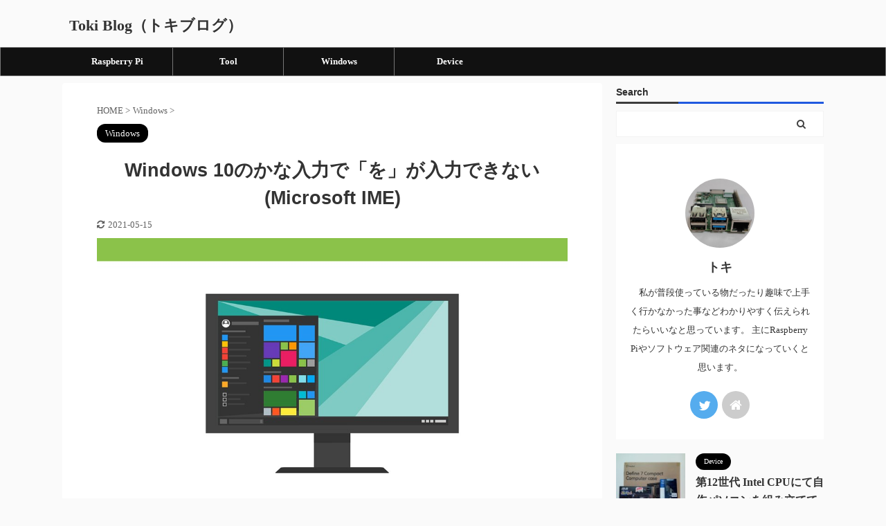

--- FILE ---
content_type: text/html; charset=UTF-8
request_url: https://toki-blog.com/win10-ime/
body_size: 17487
content:

<!DOCTYPE html>
<!--[if lt IE 7]>
<html class="ie6" lang="ja"> <![endif]-->
<!--[if IE 7]>
<html class="i7" lang="ja"> <![endif]-->
<!--[if IE 8]>
<html class="ie" lang="ja"> <![endif]-->
<!--[if gt IE 8]><!-->
<html lang="ja" class="s-navi-search-overlay ">
	<!--<![endif]-->
	<head prefix="og: http://ogp.me/ns# fb: http://ogp.me/ns/fb# article: http://ogp.me/ns/article#">
		<meta charset="UTF-8" >
		<meta name="viewport" content="width=device-width,initial-scale=1.0,user-scalable=no,viewport-fit=cover">
		<meta name="format-detection" content="telephone=no" >
		<meta name="referrer" content="no-referrer-when-downgrade"/>

		
		<link rel="alternate" type="application/rss+xml" title="Toki Blog（トキブログ） RSS Feed" href="https://toki-blog.com/feed/" />
		<link rel="pingback" href="https://toki-blog.com/xmlrpc.php" >
		<!--[if lt IE 9]>
		<script src="https://toki-blog.com/wp-content/themes/affinger5/js/html5shiv.js"></script>
		<![endif]-->
				<meta name='robots' content='max-image-preview:large' />
	<style>img:is([sizes="auto" i], [sizes^="auto," i]) { contain-intrinsic-size: 3000px 1500px }</style>
	<title>Windows 10のかな入力で「を」が入力できない(Microsoft IME) - Toki Blog（トキブログ）</title>
<link rel='dns-prefetch' href='//ajax.googleapis.com' />
<script type="text/javascript">
/* <![CDATA[ */
window._wpemojiSettings = {"baseUrl":"https:\/\/s.w.org\/images\/core\/emoji\/16.0.1\/72x72\/","ext":".png","svgUrl":"https:\/\/s.w.org\/images\/core\/emoji\/16.0.1\/svg\/","svgExt":".svg","source":{"concatemoji":"https:\/\/toki-blog.com\/wp-includes\/js\/wp-emoji-release.min.js?ver=6.8.3"}};
/*! This file is auto-generated */
!function(s,n){var o,i,e;function c(e){try{var t={supportTests:e,timestamp:(new Date).valueOf()};sessionStorage.setItem(o,JSON.stringify(t))}catch(e){}}function p(e,t,n){e.clearRect(0,0,e.canvas.width,e.canvas.height),e.fillText(t,0,0);var t=new Uint32Array(e.getImageData(0,0,e.canvas.width,e.canvas.height).data),a=(e.clearRect(0,0,e.canvas.width,e.canvas.height),e.fillText(n,0,0),new Uint32Array(e.getImageData(0,0,e.canvas.width,e.canvas.height).data));return t.every(function(e,t){return e===a[t]})}function u(e,t){e.clearRect(0,0,e.canvas.width,e.canvas.height),e.fillText(t,0,0);for(var n=e.getImageData(16,16,1,1),a=0;a<n.data.length;a++)if(0!==n.data[a])return!1;return!0}function f(e,t,n,a){switch(t){case"flag":return n(e,"\ud83c\udff3\ufe0f\u200d\u26a7\ufe0f","\ud83c\udff3\ufe0f\u200b\u26a7\ufe0f")?!1:!n(e,"\ud83c\udde8\ud83c\uddf6","\ud83c\udde8\u200b\ud83c\uddf6")&&!n(e,"\ud83c\udff4\udb40\udc67\udb40\udc62\udb40\udc65\udb40\udc6e\udb40\udc67\udb40\udc7f","\ud83c\udff4\u200b\udb40\udc67\u200b\udb40\udc62\u200b\udb40\udc65\u200b\udb40\udc6e\u200b\udb40\udc67\u200b\udb40\udc7f");case"emoji":return!a(e,"\ud83e\udedf")}return!1}function g(e,t,n,a){var r="undefined"!=typeof WorkerGlobalScope&&self instanceof WorkerGlobalScope?new OffscreenCanvas(300,150):s.createElement("canvas"),o=r.getContext("2d",{willReadFrequently:!0}),i=(o.textBaseline="top",o.font="600 32px Arial",{});return e.forEach(function(e){i[e]=t(o,e,n,a)}),i}function t(e){var t=s.createElement("script");t.src=e,t.defer=!0,s.head.appendChild(t)}"undefined"!=typeof Promise&&(o="wpEmojiSettingsSupports",i=["flag","emoji"],n.supports={everything:!0,everythingExceptFlag:!0},e=new Promise(function(e){s.addEventListener("DOMContentLoaded",e,{once:!0})}),new Promise(function(t){var n=function(){try{var e=JSON.parse(sessionStorage.getItem(o));if("object"==typeof e&&"number"==typeof e.timestamp&&(new Date).valueOf()<e.timestamp+604800&&"object"==typeof e.supportTests)return e.supportTests}catch(e){}return null}();if(!n){if("undefined"!=typeof Worker&&"undefined"!=typeof OffscreenCanvas&&"undefined"!=typeof URL&&URL.createObjectURL&&"undefined"!=typeof Blob)try{var e="postMessage("+g.toString()+"("+[JSON.stringify(i),f.toString(),p.toString(),u.toString()].join(",")+"));",a=new Blob([e],{type:"text/javascript"}),r=new Worker(URL.createObjectURL(a),{name:"wpTestEmojiSupports"});return void(r.onmessage=function(e){c(n=e.data),r.terminate(),t(n)})}catch(e){}c(n=g(i,f,p,u))}t(n)}).then(function(e){for(var t in e)n.supports[t]=e[t],n.supports.everything=n.supports.everything&&n.supports[t],"flag"!==t&&(n.supports.everythingExceptFlag=n.supports.everythingExceptFlag&&n.supports[t]);n.supports.everythingExceptFlag=n.supports.everythingExceptFlag&&!n.supports.flag,n.DOMReady=!1,n.readyCallback=function(){n.DOMReady=!0}}).then(function(){return e}).then(function(){var e;n.supports.everything||(n.readyCallback(),(e=n.source||{}).concatemoji?t(e.concatemoji):e.wpemoji&&e.twemoji&&(t(e.twemoji),t(e.wpemoji)))}))}((window,document),window._wpemojiSettings);
/* ]]> */
</script>
<style id='wp-emoji-styles-inline-css' type='text/css'>

	img.wp-smiley, img.emoji {
		display: inline !important;
		border: none !important;
		box-shadow: none !important;
		height: 1em !important;
		width: 1em !important;
		margin: 0 0.07em !important;
		vertical-align: -0.1em !important;
		background: none !important;
		padding: 0 !important;
	}
</style>
<link rel='stylesheet' id='wp-block-library-css' href='https://toki-blog.com/wp-includes/css/dist/block-library/style.min.css?ver=6.8.3' type='text/css' media='all' />
<style id='classic-theme-styles-inline-css' type='text/css'>
/*! This file is auto-generated */
.wp-block-button__link{color:#fff;background-color:#32373c;border-radius:9999px;box-shadow:none;text-decoration:none;padding:calc(.667em + 2px) calc(1.333em + 2px);font-size:1.125em}.wp-block-file__button{background:#32373c;color:#fff;text-decoration:none}
</style>
<style id='global-styles-inline-css' type='text/css'>
:root{--wp--preset--aspect-ratio--square: 1;--wp--preset--aspect-ratio--4-3: 4/3;--wp--preset--aspect-ratio--3-4: 3/4;--wp--preset--aspect-ratio--3-2: 3/2;--wp--preset--aspect-ratio--2-3: 2/3;--wp--preset--aspect-ratio--16-9: 16/9;--wp--preset--aspect-ratio--9-16: 9/16;--wp--preset--color--black: #000000;--wp--preset--color--cyan-bluish-gray: #abb8c3;--wp--preset--color--white: #ffffff;--wp--preset--color--pale-pink: #f78da7;--wp--preset--color--vivid-red: #cf2e2e;--wp--preset--color--luminous-vivid-orange: #ff6900;--wp--preset--color--luminous-vivid-amber: #fcb900;--wp--preset--color--light-green-cyan: #7bdcb5;--wp--preset--color--vivid-green-cyan: #00d084;--wp--preset--color--pale-cyan-blue: #8ed1fc;--wp--preset--color--vivid-cyan-blue: #0693e3;--wp--preset--color--vivid-purple: #9b51e0;--wp--preset--color--soft-red: #e6514c;--wp--preset--color--light-grayish-red: #fdebee;--wp--preset--color--vivid-yellow: #ffc107;--wp--preset--color--very-pale-yellow: #fffde7;--wp--preset--color--very-light-gray: #fafafa;--wp--preset--color--very-dark-gray: #313131;--wp--preset--color--original-color-a: #8224e3;--wp--preset--color--original-color-b: #27f9f9;--wp--preset--color--original-color-c: #f738dd;--wp--preset--color--original-color-d: #4bf47e;--wp--preset--gradient--vivid-cyan-blue-to-vivid-purple: linear-gradient(135deg,rgba(6,147,227,1) 0%,rgb(155,81,224) 100%);--wp--preset--gradient--light-green-cyan-to-vivid-green-cyan: linear-gradient(135deg,rgb(122,220,180) 0%,rgb(0,208,130) 100%);--wp--preset--gradient--luminous-vivid-amber-to-luminous-vivid-orange: linear-gradient(135deg,rgba(252,185,0,1) 0%,rgba(255,105,0,1) 100%);--wp--preset--gradient--luminous-vivid-orange-to-vivid-red: linear-gradient(135deg,rgba(255,105,0,1) 0%,rgb(207,46,46) 100%);--wp--preset--gradient--very-light-gray-to-cyan-bluish-gray: linear-gradient(135deg,rgb(238,238,238) 0%,rgb(169,184,195) 100%);--wp--preset--gradient--cool-to-warm-spectrum: linear-gradient(135deg,rgb(74,234,220) 0%,rgb(151,120,209) 20%,rgb(207,42,186) 40%,rgb(238,44,130) 60%,rgb(251,105,98) 80%,rgb(254,248,76) 100%);--wp--preset--gradient--blush-light-purple: linear-gradient(135deg,rgb(255,206,236) 0%,rgb(152,150,240) 100%);--wp--preset--gradient--blush-bordeaux: linear-gradient(135deg,rgb(254,205,165) 0%,rgb(254,45,45) 50%,rgb(107,0,62) 100%);--wp--preset--gradient--luminous-dusk: linear-gradient(135deg,rgb(255,203,112) 0%,rgb(199,81,192) 50%,rgb(65,88,208) 100%);--wp--preset--gradient--pale-ocean: linear-gradient(135deg,rgb(255,245,203) 0%,rgb(182,227,212) 50%,rgb(51,167,181) 100%);--wp--preset--gradient--electric-grass: linear-gradient(135deg,rgb(202,248,128) 0%,rgb(113,206,126) 100%);--wp--preset--gradient--midnight: linear-gradient(135deg,rgb(2,3,129) 0%,rgb(40,116,252) 100%);--wp--preset--font-size--small: 13px;--wp--preset--font-size--medium: 20px;--wp--preset--font-size--large: 36px;--wp--preset--font-size--x-large: 42px;--wp--preset--spacing--20: 0.44rem;--wp--preset--spacing--30: 0.67rem;--wp--preset--spacing--40: 1rem;--wp--preset--spacing--50: 1.5rem;--wp--preset--spacing--60: 2.25rem;--wp--preset--spacing--70: 3.38rem;--wp--preset--spacing--80: 5.06rem;--wp--preset--shadow--natural: 6px 6px 9px rgba(0, 0, 0, 0.2);--wp--preset--shadow--deep: 12px 12px 50px rgba(0, 0, 0, 0.4);--wp--preset--shadow--sharp: 6px 6px 0px rgba(0, 0, 0, 0.2);--wp--preset--shadow--outlined: 6px 6px 0px -3px rgba(255, 255, 255, 1), 6px 6px rgba(0, 0, 0, 1);--wp--preset--shadow--crisp: 6px 6px 0px rgba(0, 0, 0, 1);}:where(.is-layout-flex){gap: 0.5em;}:where(.is-layout-grid){gap: 0.5em;}body .is-layout-flex{display: flex;}.is-layout-flex{flex-wrap: wrap;align-items: center;}.is-layout-flex > :is(*, div){margin: 0;}body .is-layout-grid{display: grid;}.is-layout-grid > :is(*, div){margin: 0;}:where(.wp-block-columns.is-layout-flex){gap: 2em;}:where(.wp-block-columns.is-layout-grid){gap: 2em;}:where(.wp-block-post-template.is-layout-flex){gap: 1.25em;}:where(.wp-block-post-template.is-layout-grid){gap: 1.25em;}.has-black-color{color: var(--wp--preset--color--black) !important;}.has-cyan-bluish-gray-color{color: var(--wp--preset--color--cyan-bluish-gray) !important;}.has-white-color{color: var(--wp--preset--color--white) !important;}.has-pale-pink-color{color: var(--wp--preset--color--pale-pink) !important;}.has-vivid-red-color{color: var(--wp--preset--color--vivid-red) !important;}.has-luminous-vivid-orange-color{color: var(--wp--preset--color--luminous-vivid-orange) !important;}.has-luminous-vivid-amber-color{color: var(--wp--preset--color--luminous-vivid-amber) !important;}.has-light-green-cyan-color{color: var(--wp--preset--color--light-green-cyan) !important;}.has-vivid-green-cyan-color{color: var(--wp--preset--color--vivid-green-cyan) !important;}.has-pale-cyan-blue-color{color: var(--wp--preset--color--pale-cyan-blue) !important;}.has-vivid-cyan-blue-color{color: var(--wp--preset--color--vivid-cyan-blue) !important;}.has-vivid-purple-color{color: var(--wp--preset--color--vivid-purple) !important;}.has-black-background-color{background-color: var(--wp--preset--color--black) !important;}.has-cyan-bluish-gray-background-color{background-color: var(--wp--preset--color--cyan-bluish-gray) !important;}.has-white-background-color{background-color: var(--wp--preset--color--white) !important;}.has-pale-pink-background-color{background-color: var(--wp--preset--color--pale-pink) !important;}.has-vivid-red-background-color{background-color: var(--wp--preset--color--vivid-red) !important;}.has-luminous-vivid-orange-background-color{background-color: var(--wp--preset--color--luminous-vivid-orange) !important;}.has-luminous-vivid-amber-background-color{background-color: var(--wp--preset--color--luminous-vivid-amber) !important;}.has-light-green-cyan-background-color{background-color: var(--wp--preset--color--light-green-cyan) !important;}.has-vivid-green-cyan-background-color{background-color: var(--wp--preset--color--vivid-green-cyan) !important;}.has-pale-cyan-blue-background-color{background-color: var(--wp--preset--color--pale-cyan-blue) !important;}.has-vivid-cyan-blue-background-color{background-color: var(--wp--preset--color--vivid-cyan-blue) !important;}.has-vivid-purple-background-color{background-color: var(--wp--preset--color--vivid-purple) !important;}.has-black-border-color{border-color: var(--wp--preset--color--black) !important;}.has-cyan-bluish-gray-border-color{border-color: var(--wp--preset--color--cyan-bluish-gray) !important;}.has-white-border-color{border-color: var(--wp--preset--color--white) !important;}.has-pale-pink-border-color{border-color: var(--wp--preset--color--pale-pink) !important;}.has-vivid-red-border-color{border-color: var(--wp--preset--color--vivid-red) !important;}.has-luminous-vivid-orange-border-color{border-color: var(--wp--preset--color--luminous-vivid-orange) !important;}.has-luminous-vivid-amber-border-color{border-color: var(--wp--preset--color--luminous-vivid-amber) !important;}.has-light-green-cyan-border-color{border-color: var(--wp--preset--color--light-green-cyan) !important;}.has-vivid-green-cyan-border-color{border-color: var(--wp--preset--color--vivid-green-cyan) !important;}.has-pale-cyan-blue-border-color{border-color: var(--wp--preset--color--pale-cyan-blue) !important;}.has-vivid-cyan-blue-border-color{border-color: var(--wp--preset--color--vivid-cyan-blue) !important;}.has-vivid-purple-border-color{border-color: var(--wp--preset--color--vivid-purple) !important;}.has-vivid-cyan-blue-to-vivid-purple-gradient-background{background: var(--wp--preset--gradient--vivid-cyan-blue-to-vivid-purple) !important;}.has-light-green-cyan-to-vivid-green-cyan-gradient-background{background: var(--wp--preset--gradient--light-green-cyan-to-vivid-green-cyan) !important;}.has-luminous-vivid-amber-to-luminous-vivid-orange-gradient-background{background: var(--wp--preset--gradient--luminous-vivid-amber-to-luminous-vivid-orange) !important;}.has-luminous-vivid-orange-to-vivid-red-gradient-background{background: var(--wp--preset--gradient--luminous-vivid-orange-to-vivid-red) !important;}.has-very-light-gray-to-cyan-bluish-gray-gradient-background{background: var(--wp--preset--gradient--very-light-gray-to-cyan-bluish-gray) !important;}.has-cool-to-warm-spectrum-gradient-background{background: var(--wp--preset--gradient--cool-to-warm-spectrum) !important;}.has-blush-light-purple-gradient-background{background: var(--wp--preset--gradient--blush-light-purple) !important;}.has-blush-bordeaux-gradient-background{background: var(--wp--preset--gradient--blush-bordeaux) !important;}.has-luminous-dusk-gradient-background{background: var(--wp--preset--gradient--luminous-dusk) !important;}.has-pale-ocean-gradient-background{background: var(--wp--preset--gradient--pale-ocean) !important;}.has-electric-grass-gradient-background{background: var(--wp--preset--gradient--electric-grass) !important;}.has-midnight-gradient-background{background: var(--wp--preset--gradient--midnight) !important;}.has-small-font-size{font-size: var(--wp--preset--font-size--small) !important;}.has-medium-font-size{font-size: var(--wp--preset--font-size--medium) !important;}.has-large-font-size{font-size: var(--wp--preset--font-size--large) !important;}.has-x-large-font-size{font-size: var(--wp--preset--font-size--x-large) !important;}
:where(.wp-block-post-template.is-layout-flex){gap: 1.25em;}:where(.wp-block-post-template.is-layout-grid){gap: 1.25em;}
:where(.wp-block-columns.is-layout-flex){gap: 2em;}:where(.wp-block-columns.is-layout-grid){gap: 2em;}
:root :where(.wp-block-pullquote){font-size: 1.5em;line-height: 1.6;}
</style>
<link rel='stylesheet' id='contact-form-7-css' href='https://toki-blog.com/wp-content/plugins/contact-form-7/includes/css/styles.css?ver=6.1.2' type='text/css' media='all' />
<link rel='stylesheet' id='st-af-cpt-css' href='https://toki-blog.com/wp-content/plugins/st-af-cpt/assets/css/style.css?ver=1.0.0' type='text/css' media='all' />
<link rel='stylesheet' id='toc-screen-css' href='https://toki-blog.com/wp-content/plugins/table-of-contents-plus/screen.min.css?ver=2411.1' type='text/css' media='all' />
<link rel='stylesheet' id='normalize-css' href='https://toki-blog.com/wp-content/themes/affinger5/css/normalize.css?ver=1.5.9' type='text/css' media='all' />
<link rel='stylesheet' id='font-awesome-css' href='https://toki-blog.com/wp-content/themes/affinger5/css/fontawesome/css/font-awesome.min.css?ver=4.7.0' type='text/css' media='all' />
<link rel='stylesheet' id='font-awesome-animation-css' href='https://toki-blog.com/wp-content/themes/affinger5/css/fontawesome/css/font-awesome-animation.min.css?ver=6.8.3' type='text/css' media='all' />
<link rel='stylesheet' id='st_svg-css' href='https://toki-blog.com/wp-content/themes/affinger5/st_svg/style.css?ver=6.8.3' type='text/css' media='all' />
<link rel='stylesheet' id='slick-css' href='https://toki-blog.com/wp-content/themes/affinger5/vendor/slick/slick.css?ver=1.8.0' type='text/css' media='all' />
<link rel='stylesheet' id='slick-theme-css' href='https://toki-blog.com/wp-content/themes/affinger5/vendor/slick/slick-theme.css?ver=1.8.0' type='text/css' media='all' />
<link rel='stylesheet' id='style-css' href='https://toki-blog.com/wp-content/themes/affinger5/style.css?ver=6.8.3' type='text/css' media='all' />
<link rel='stylesheet' id='child-style-css' href='https://toki-blog.com/wp-content/themes/affinger5-child/style.css?ver=6.8.3' type='text/css' media='all' />
<link rel='stylesheet' id='single-css' href='https://toki-blog.com/wp-content/themes/affinger5/st-rankcss.php' type='text/css' media='all' />
<link rel='stylesheet' id='hcb-style-css' href='https://toki-blog.com/wp-content/plugins/highlighting-code-block/build/css/hcb--light.css?ver=2.0.1' type='text/css' media='all' />
<style id='hcb-style-inline-css' type='text/css'>
:root{--hcb--fz--base: 14px}:root{--hcb--fz--mobile: 13px}:root{--hcb--ff:Menlo, Consolas, "Hiragino Kaku Gothic ProN", "Hiragino Sans", Meiryo, sans-serif;}.hcb_wrap{--hcb--data-label: none;--hcb--btn-offset: 0px;}
</style>
<link rel='stylesheet' id='st-themecss-css' href='https://toki-blog.com/wp-content/themes/affinger5/st-themecss-loader.php?ver=6.8.3' type='text/css' media='all' />
<script type="text/javascript" src="//ajax.googleapis.com/ajax/libs/jquery/1.11.3/jquery.min.js?ver=1.11.3" id="jquery-js"></script>
<link rel="https://api.w.org/" href="https://toki-blog.com/wp-json/" /><link rel="alternate" title="JSON" type="application/json" href="https://toki-blog.com/wp-json/wp/v2/posts/164" /><link rel='shortlink' href='https://toki-blog.com/?p=164' />
<link rel="alternate" title="oEmbed (JSON)" type="application/json+oembed" href="https://toki-blog.com/wp-json/oembed/1.0/embed?url=https%3A%2F%2Ftoki-blog.com%2Fwin10-ime%2F" />
<link rel="alternate" title="oEmbed (XML)" type="text/xml+oembed" href="https://toki-blog.com/wp-json/oembed/1.0/embed?url=https%3A%2F%2Ftoki-blog.com%2Fwin10-ime%2F&#038;format=xml" />
<meta name="robots" content="index, follow" />
<meta name="thumbnail" content="https://toki-blog.com/wp-content/uploads/2021/05/eye-catch-win-ime.jpg">
<link rel="shortcut icon" href="https://toki-blog.com/wp-content/uploads/2021/05/raspberrypi1-300x300.jpg" >
<link rel="apple-touch-icon-precomposed" href="https://toki-blog.com/wp-content/uploads/2021/05/raspberrypi1-300x300.jpg" />
<meta name="google-site-verification" content="Mnb7aTr7gV1l6kKJiIuXFQoyYQXRDhj-y6nPZrBMvEM" />
<script data-ad-client="ca-pub-9302304687363721" async src="https://pagead2.googlesyndication.com/pagead/js/adsbygoogle.js"></script>
<link rel="canonical" href="https://toki-blog.com/win10-ime/" />
		<style type="text/css" id="wp-custom-css">
			.grecaptcha-badge { visibility: hidden; }		</style>
					<script>
		(function (i, s, o, g, r, a, m) {
			i['GoogleAnalyticsObject'] = r;
			i[r] = i[r] || function () {
					(i[r].q = i[r].q || []).push(arguments)
				}, i[r].l = 1 * new Date();
			a = s.createElement(o),
				m = s.getElementsByTagName(o)[0];
			a.async = 1;
			a.src = g;
			m.parentNode.insertBefore(a, m)
		})(window, document, 'script', '//www.google-analytics.com/analytics.js', 'ga');

		ga('create', 'UA-196036583-1', 'auto');
		ga('send', 'pageview');

	</script>
				<!-- OGP -->
	
						<meta name="twitter:card" content="summary_large_image">
				<meta name="twitter:site" content="@tokiblog1">
		<meta name="twitter:title" content="Windows 10のかな入力で「を」が入力できない(Microsoft IME)">
		<meta name="twitter:description" content="Windows 10のMicrosoft IMEを使って日本語かな入力で「を」が入力出来なくなる現状の対処方法を解説します。ローマ字入力の場合は問題は無いと思います。 Microsoft IMEの設定">
		<meta name="twitter:image" content="https://toki-blog.com/wp-content/uploads/2021/05/eye-catch-win-ime.jpg">
		<!-- /OGP -->
		


<script>
	jQuery(function(){
		jQuery('.st-btn-open').click(function(){
			jQuery(this).next('.st-slidebox').stop(true, true).slideToggle();
			jQuery(this).addClass('st-btn-open-click');
		});
	});
</script>


<script>
	jQuery(function(){
		jQuery("#toc_container:not(:has(ul ul))").addClass("only-toc");
		jQuery(".st-ac-box ul:has(.cat-item)").each(function(){
			jQuery(this).addClass("st-ac-cat");
		});
	});
</script>

<script>
	jQuery(function(){
						jQuery('.st-star').parent('.rankh4').css('padding-bottom','5px'); // スターがある場合のランキング見出し調整
	});
</script>


			</head>
	<body class="wp-singular post-template-default single single-post postid-164 single-format-standard wp-theme-affinger5 wp-child-theme-affinger5-child not-front-page" >
				<div id="st-ami">
				<div id="wrapper" class="">
				<div id="wrapper-in">
					<header id="">
						<div id="headbox-bg">
							<div id="headbox">

								<nav id="s-navi" class="pcnone" data-st-nav data-st-nav-type="normal">
		<dl class="acordion is-active" data-st-nav-primary>
			<dt class="trigger">
				<p class="acordion_button"><span class="op op-menu has-text"><i class="fa st-svg-menu_thin"></i></span></p>

				
				
							<!-- 追加メニュー -->
							
							<!-- 追加メニュー2 -->
							
							</dt>

			<dd class="acordion_tree">
				<div class="acordion_tree_content">

					

												<div class="menu-%e3%83%98%e3%83%83%e3%83%80%e3%83%bc%e3%83%a1%e3%83%8b%e3%83%a5%e3%83%bc-container"><ul id="menu-%e3%83%98%e3%83%83%e3%83%80%e3%83%bc%e3%83%a1%e3%83%8b%e3%83%a5%e3%83%bc" class="menu"><li id="menu-item-24" class="menu-item menu-item-type-taxonomy menu-item-object-category menu-item-24"><a href="https://toki-blog.com/category/pi/"><span class="menu-item-label">Raspberry Pi</span></a></li>
<li id="menu-item-434" class="menu-item menu-item-type-taxonomy menu-item-object-category menu-item-434"><a href="https://toki-blog.com/category/tool/"><span class="menu-item-label">Tool</span></a></li>
<li id="menu-item-200" class="menu-item menu-item-type-taxonomy menu-item-object-category current-post-ancestor current-menu-parent current-post-parent menu-item-200"><a href="https://toki-blog.com/category/win/"><span class="menu-item-label">Windows</span></a></li>
<li id="menu-item-634" class="menu-item menu-item-type-taxonomy menu-item-object-category menu-item-634"><a href="https://toki-blog.com/category/device/"><span class="menu-item-label">Device</span></a></li>
</ul></div>						<div class="clear"></div>

					
				</div>
			</dd>

					</dl>

					</nav>

								<div id="header-l">
									
									<div id="st-text-logo">
										
            
			
				<!-- キャプション -->
				                
					              		 	 <p class="descr sitenametop">
               		     	               			 </p>
					                    
				                
				<!-- ロゴ又はブログ名 -->
				              		  <p class="sitename"><a href="https://toki-blog.com/">
                  		                      		    Toki Blog（トキブログ）                   		               		  </a></p>
            					<!-- ロゴ又はブログ名ここまで -->

			    
		
    									</div>
								</div><!-- /#header-l -->

								<div id="header-r" class="smanone">
									
								</div><!-- /#header-r -->
							</div><!-- /#headbox-bg -->
						</div><!-- /#headbox clearfix -->

						
						
						
						
											
<div id="gazou-wide">
			<div id="st-menubox">
			<div id="st-menuwide">
				<nav class="smanone clearfix"><ul id="menu-%e3%83%98%e3%83%83%e3%83%80%e3%83%bc%e3%83%a1%e3%83%8b%e3%83%a5%e3%83%bc-1" class="menu"><li class="menu-item menu-item-type-taxonomy menu-item-object-category menu-item-24"><a href="https://toki-blog.com/category/pi/">Raspberry Pi</a></li>
<li class="menu-item menu-item-type-taxonomy menu-item-object-category menu-item-434"><a href="https://toki-blog.com/category/tool/">Tool</a></li>
<li class="menu-item menu-item-type-taxonomy menu-item-object-category current-post-ancestor current-menu-parent current-post-parent menu-item-200"><a href="https://toki-blog.com/category/win/">Windows</a></li>
<li class="menu-item menu-item-type-taxonomy menu-item-object-category menu-item-634"><a href="https://toki-blog.com/category/device/">Device</a></li>
</ul></nav>			</div>
		</div>
				</div>
					
					
					</header>

					

					<div id="content-w">

					
					
					
	
			<div id="st-header-post-under-box" class="st-header-post-no-data "
		     style="">
			<div class="st-dark-cover">
							</div>
		</div>
	

<div id="content" class="clearfix">
	<div id="contentInner">
		<main>
			<article>
									<div id="post-164" class="st-post post-164 post type-post status-publish format-standard has-post-thumbnail hentry category-win">
				
					
					
					
					<!--ぱんくず -->
											<div
							id="breadcrumb">
							<ol itemscope itemtype="http://schema.org/BreadcrumbList">
								<li itemprop="itemListElement" itemscope itemtype="http://schema.org/ListItem">
									<a href="https://toki-blog.com" itemprop="item">
										<span itemprop="name">HOME</span>
									</a>
									&gt;
									<meta itemprop="position" content="1"/>
								</li>

								
																	<li itemprop="itemListElement" itemscope itemtype="http://schema.org/ListItem">
										<a href="https://toki-blog.com/category/win/" itemprop="item">
											<span
												itemprop="name">Windows</span>
										</a>
										&gt;
										<meta itemprop="position" content="2"/>
									</li>
																								</ol>

													</div>
										<!--/ ぱんくず -->

					<!--ループ開始 -->
										
																									<p class="st-catgroup">
								<a href="https://toki-blog.com/category/win/" title="View all posts in Windows" rel="category tag"><span class="catname st-catid7">Windows</span></a>							</p>
						
						<h1 class="entry-title">Windows 10のかな入力で「を」が入力できない(Microsoft IME)</h1>

						
	<div class="blogbox ">
		<p><span class="kdate">
											<i class="fa fa-refresh"></i><time class="updated" datetime="2021-05-15T18:08:05+0900">2021-05-15</time>
					</span></p>
	</div>
					
					
					<div class="mainbox">
						<div id="nocopy" ><!-- コピー禁止エリアここから -->
																<div class=" st-eyecatch-under">
		<img width="1024" height="632" src="https://toki-blog.com/wp-content/uploads/2021/05/eye-catch-win-ime.jpg" class="attachment-full size-full wp-post-image" alt="" decoding="async" srcset="https://toki-blog.com/wp-content/uploads/2021/05/eye-catch-win-ime.jpg 1024w, https://toki-blog.com/wp-content/uploads/2021/05/eye-catch-win-ime-300x185.jpg 300w, https://toki-blog.com/wp-content/uploads/2021/05/eye-catch-win-ime-768x474.jpg 768w" sizes="(max-width: 1024px) 100vw, 1024px" />
	
	</div>
							
							
							
							<div class="entry-content">
								
<div style="height:25px" aria-hidden="true" class="wp-block-spacer"></div>



<p>Windows 10のMicrosoft IMEを使って日本語かな入力で「<strong>を</strong>」が入力出来なくなる現状の対処方法を解説します。ローマ字入力の場合は問題は無いと思います。</p>



<div style="height:25px" aria-hidden="true" class="wp-block-spacer"></div>



<p>Microsoft IMEの設定を変更する事で、解決出来ます。</p>



<div style="height:25px" aria-hidden="true" class="wp-block-spacer"></div>



<p><strong>「を」</strong>が入力出来ないとはどういう現象かを説明すると</p>



<div style="height:25px" aria-hidden="true" class="wp-block-spacer"></div>



<ul class="wp-block-list"><li>かな入力で、<strong>入力最初の文字が「を」の場合</strong>入力が出来ない</li><li>他の文字、続けた文章の後だと「を」の入力は出来る</li><li>ローマ字入力での「w」「o」での「を」は、入力最初の文字でも入力出来る</li><li>Windows Update後にいつのまにか、上記の状態になっていた</li></ul>



<div style="height:25px" aria-hidden="true" class="wp-block-spacer"></div>



<p>そのため、設定がおかしくなっていると思いました。</p>



<div style="height:25px" aria-hidden="true" class="wp-block-spacer"></div>



<h2 class="wp-block-heading">Microsoft IMEの設定変更</h2>



<div style="height:25px" aria-hidden="true" class="wp-block-spacer"></div>



<p>左下の<span class="st-mymarker-s">「スタートメニュー」</span>　→　<span class="st-mymarker-s">「設定」</span>をクリックする</p>



<div style="height:25px" aria-hidden="true" class="wp-block-spacer"></div>



<div class="wp-block-image"><figure class="aligncenter size-large"><img decoding="async" width="281" height="305" src="https://toki-blog.com/wp-content/uploads/2021/05/start-setting.png" alt="" class="wp-image-166" srcset="https://toki-blog.com/wp-content/uploads/2021/05/start-setting.png 281w, https://toki-blog.com/wp-content/uploads/2021/05/start-setting-276x300.png 276w" sizes="(max-width: 281px) 100vw, 281px" /><figcaption>「スタートメニュー」→「設定」</figcaption></figure></div>



<div style="height:25px" aria-hidden="true" class="wp-block-spacer"></div>



<p>設定画面の<span class="st-mymarker-s">「時刻と言語」</span>をクリックする</p>



<div style="height:25px" aria-hidden="true" class="wp-block-spacer"></div>



<div class="wp-block-image"><figure class="aligncenter size-large"><img decoding="async" width="1024" height="714" src="https://toki-blog.com/wp-content/uploads/2021/05/setting-lang.jpg" alt="" class="wp-image-172" srcset="https://toki-blog.com/wp-content/uploads/2021/05/setting-lang.jpg 1024w, https://toki-blog.com/wp-content/uploads/2021/05/setting-lang-300x209.jpg 300w, https://toki-blog.com/wp-content/uploads/2021/05/setting-lang-768x536.jpg 768w" sizes="(max-width: 1024px) 100vw, 1024px" /><figcaption>「時刻と言語」を選択</figcaption></figure></div>



<div style="height:25px" aria-hidden="true" class="wp-block-spacer"></div>



<p><span class="st-mymarker-s">「言語」</span>をクリックする</p>



<div style="height:25px" aria-hidden="true" class="wp-block-spacer"></div>



<div class="wp-block-image"><figure class="aligncenter size-large"><img decoding="async" width="877" height="549" src="https://toki-blog.com/wp-content/uploads/2021/05/setting-lang2.jpg" alt="" class="wp-image-174" srcset="https://toki-blog.com/wp-content/uploads/2021/05/setting-lang2.jpg 877w, https://toki-blog.com/wp-content/uploads/2021/05/setting-lang2-300x188.jpg 300w, https://toki-blog.com/wp-content/uploads/2021/05/setting-lang2-768x481.jpg 768w" sizes="(max-width: 877px) 100vw, 877px" /><figcaption>「言語」を選択</figcaption></figure></div>



<div style="height:25px" aria-hidden="true" class="wp-block-spacer"></div>



<p>言語追加の<span class="st-mymarker-s">「日本語」</span>をクリックする</p>



<div style="height:25px" aria-hidden="true" class="wp-block-spacer"></div>



<div class="wp-block-image"><figure class="aligncenter size-large"><img decoding="async" width="879" height="753" src="https://toki-blog.com/wp-content/uploads/2021/05/setting-lang3.jpg" alt="" class="wp-image-176" srcset="https://toki-blog.com/wp-content/uploads/2021/05/setting-lang3.jpg 879w, https://toki-blog.com/wp-content/uploads/2021/05/setting-lang3-300x257.jpg 300w, https://toki-blog.com/wp-content/uploads/2021/05/setting-lang3-768x658.jpg 768w" sizes="(max-width: 879px) 100vw, 879px" /><figcaption>言語の追加の「日本語」を選択</figcaption></figure></div>



<div style="height:25px" aria-hidden="true" class="wp-block-spacer"></div>



<p>展開表示された、<span class="st-mymarker-s">「オプション」</span>をクリックする</p>



<div style="height:25px" aria-hidden="true" class="wp-block-spacer"></div>



<div class="wp-block-image"><figure class="aligncenter size-large"><img decoding="async" width="515" height="188" src="https://toki-blog.com/wp-content/uploads/2021/05/setting-lang4.jpg" alt="" class="wp-image-177" srcset="https://toki-blog.com/wp-content/uploads/2021/05/setting-lang4.jpg 515w, https://toki-blog.com/wp-content/uploads/2021/05/setting-lang4-300x110.jpg 300w" sizes="(max-width: 515px) 100vw, 515px" /><figcaption>「オプション」を選択</figcaption></figure></div>



<div style="height:25px" aria-hidden="true" class="wp-block-spacer"></div>



<p>言語のオプション:日本語画面の、キーボード項目の<span class="st-mymarker-s">「Microsoft IME」</span>をクリックする</p>



<div style="height:25px" aria-hidden="true" class="wp-block-spacer"></div>



<div class="wp-block-image"><figure class="aligncenter size-large"><img decoding="async" width="886" height="773" src="https://toki-blog.com/wp-content/uploads/2021/05/setting-lang5.jpg" alt="" class="wp-image-181" srcset="https://toki-blog.com/wp-content/uploads/2021/05/setting-lang5.jpg 886w, https://toki-blog.com/wp-content/uploads/2021/05/setting-lang5-300x262.jpg 300w, https://toki-blog.com/wp-content/uploads/2021/05/setting-lang5-768x670.jpg 768w" sizes="(max-width: 886px) 100vw, 886px" /><figcaption>「Microsoft IME」選択</figcaption></figure></div>



<div style="height:25px" aria-hidden="true" class="wp-block-spacer"></div>



<p>展開表示された、<span class="st-mymarker-s">「オプション」</span>をクリックする</p>



<div style="height:25px" aria-hidden="true" class="wp-block-spacer"></div>



<div class="wp-block-image"><figure class="aligncenter size-large"><img decoding="async" width="482" height="230" src="https://toki-blog.com/wp-content/uploads/2021/05/setting-lang6.jpg" alt="" class="wp-image-183" srcset="https://toki-blog.com/wp-content/uploads/2021/05/setting-lang6.jpg 482w, https://toki-blog.com/wp-content/uploads/2021/05/setting-lang6-300x143.jpg 300w" sizes="(max-width: 482px) 100vw, 482px" /></figure></div>



<div style="height:25px" aria-hidden="true" class="wp-block-spacer"></div>



<p>「全般」をクリックする</p>



<div style="height:25px" aria-hidden="true" class="wp-block-spacer"></div>



<div class="wp-block-image"><figure class="aligncenter size-large"><img decoding="async" width="886" height="773" src="https://toki-blog.com/wp-content/uploads/2021/05/setting-lang7.jpg" alt="" class="wp-image-186" srcset="https://toki-blog.com/wp-content/uploads/2021/05/setting-lang7.jpg 886w, https://toki-blog.com/wp-content/uploads/2021/05/setting-lang7-300x262.jpg 300w, https://toki-blog.com/wp-content/uploads/2021/05/setting-lang7-768x670.jpg 768w" sizes="(max-width: 886px) 100vw, 886px" /></figure></div>



<div style="height:25px" aria-hidden="true" class="wp-block-spacer"></div>



<p>互換性の項目の、<span class="st-mymarker-s">以前のバージョンのMicrosoft IMEを使うを「オン」</span>にする</p>



<div style="height:25px" aria-hidden="true" class="wp-block-spacer"></div>



<div class="wp-block-image"><figure class="aligncenter size-large"><img decoding="async" width="886" height="773" src="https://toki-blog.com/wp-content/uploads/2021/05/setting-lang8.jpg" alt="" class="wp-image-188" srcset="https://toki-blog.com/wp-content/uploads/2021/05/setting-lang8.jpg 886w, https://toki-blog.com/wp-content/uploads/2021/05/setting-lang8-300x262.jpg 300w, https://toki-blog.com/wp-content/uploads/2021/05/setting-lang8-768x670.jpg 768w" sizes="(max-width: 886px) 100vw, 886px" /></figure></div>



<div style="height:25px" aria-hidden="true" class="wp-block-spacer"></div>



<p>確認画面が出るので、「OK」をクリックする</p>



<div style="height:25px" aria-hidden="true" class="wp-block-spacer"></div>



<div class="wp-block-image"><figure class="aligncenter size-large"><img decoding="async" width="352" height="181" src="https://toki-blog.com/wp-content/uploads/2021/05/setting-lang9.jpg" alt="" class="wp-image-189" srcset="https://toki-blog.com/wp-content/uploads/2021/05/setting-lang9.jpg 352w, https://toki-blog.com/wp-content/uploads/2021/05/setting-lang9-300x154.jpg 300w" sizes="(max-width: 352px) 100vw, 352px" /></figure></div>



<div style="height:25px" aria-hidden="true" class="wp-block-spacer"></div>



<p>以上で、かな入力で入力最初に「を」の入力が出来るようになります。</p>



<div style="height:25px" aria-hidden="true" class="wp-block-spacer"></div>



<h2 class="wp-block-heading">まとめ</h2>



<div style="height:25px" aria-hidden="true" class="wp-block-spacer"></div>



<p>Windowsアップデートで日々、セキュリティ含めて使い勝手も改善されていますが時には使いにくくなる部分もあります。</p>



<div style="height:25px" aria-hidden="true" class="wp-block-spacer"></div>



<p>今回は、日本語をかな入力にて入力している人にとっては致命的な変更だと思います。</p>



<div style="height:25px" aria-hidden="true" class="wp-block-spacer"></div>



<p>上記の設定をする事で、以前と同じような入力が出来るようになります。</p>



<div style="height:69px" aria-hidden="true" class="wp-block-spacer"></div>



<p>以上、「Windows 10でかな入力で「を」が入力出来ない(Microsoft IME)」の解決の内容でした。</p>
							</div>
						</div><!-- コピー禁止エリアここまで -->

												
					<div class="adbox">
				
							        
	
									<div style="padding-top:10px;">
						
		        
	
					</div>
							</div>
			

						
					</div><!-- .mainboxここまで -->

																
					
					
	
	<div class="sns ">
	<ul class="clearfix">
					<!--ツイートボタン-->
			<li class="twitter"> 
			<a rel="nofollow" onclick="window.open('//twitter.com/intent/tweet?url=https%3A%2F%2Ftoki-blog.com%2Fwin10-ime%2F&text=Windows%2010%E3%81%AE%E3%81%8B%E3%81%AA%E5%85%A5%E5%8A%9B%E3%81%A7%E3%80%8C%E3%82%92%E3%80%8D%E3%81%8C%E5%85%A5%E5%8A%9B%E3%81%A7%E3%81%8D%E3%81%AA%E3%81%84%28Microsoft%20IME%29&via=tokiblog1&tw_p=tweetbutton', '', 'width=500,height=450'); return false;"><i class="fa fa-twitter"></i><span class="snstext " >Twitter</span></a>
			</li>
		
					<!--シェアボタン-->      
			<li class="facebook">
			<a href="//www.facebook.com/sharer.php?src=bm&u=https%3A%2F%2Ftoki-blog.com%2Fwin10-ime%2F&t=Windows%2010%E3%81%AE%E3%81%8B%E3%81%AA%E5%85%A5%E5%8A%9B%E3%81%A7%E3%80%8C%E3%82%92%E3%80%8D%E3%81%8C%E5%85%A5%E5%8A%9B%E3%81%A7%E3%81%8D%E3%81%AA%E3%81%84%28Microsoft%20IME%29" target="_blank" rel="nofollow noopener"><i class="fa fa-facebook"></i><span class="snstext " >Share</span>
			</a>
			</li>
		
					<!--ポケットボタン-->      
			<li class="pocket">
			<a rel="nofollow" onclick="window.open('//getpocket.com/edit?url=https%3A%2F%2Ftoki-blog.com%2Fwin10-ime%2F&title=Windows%2010%E3%81%AE%E3%81%8B%E3%81%AA%E5%85%A5%E5%8A%9B%E3%81%A7%E3%80%8C%E3%82%92%E3%80%8D%E3%81%8C%E5%85%A5%E5%8A%9B%E3%81%A7%E3%81%8D%E3%81%AA%E3%81%84%28Microsoft%20IME%29', '', 'width=500,height=350'); return false;"><i class="fa fa-get-pocket"></i><span class="snstext " >Pocket</span></a></li>
		
					<!--はてブボタン-->
			<li class="hatebu">       
				<a href="//b.hatena.ne.jp/entry/https://toki-blog.com/win10-ime/" class="hatena-bookmark-button" data-hatena-bookmark-layout="simple" title="Windows 10のかな入力で「を」が入力できない(Microsoft IME)" rel="nofollow"><i class="fa st-svg-hateb"></i><span class="snstext " >Hatena</span>
				</a><script type="text/javascript" src="//b.st-hatena.com/js/bookmark_button.js" charset="utf-8" async="async"></script>

			</li>
		
		
					<!--LINEボタン-->   
			<li class="line">
			<a href="//line.me/R/msg/text/?Windows%2010%E3%81%AE%E3%81%8B%E3%81%AA%E5%85%A5%E5%8A%9B%E3%81%A7%E3%80%8C%E3%82%92%E3%80%8D%E3%81%8C%E5%85%A5%E5%8A%9B%E3%81%A7%E3%81%8D%E3%81%AA%E3%81%84%28Microsoft%20IME%29%0Ahttps%3A%2F%2Ftoki-blog.com%2Fwin10-ime%2F" target="_blank" rel="nofollow noopener"><i class="fa fa-comment" aria-hidden="true"></i><span class="snstext" >LINE</span></a>
			</li> 
		
		
					<!--URLコピーボタン-->
			<li class="share-copy">
			<a href="#" rel="nofollow" data-st-copy-text="Windows 10のかな入力で「を」が入力できない(Microsoft IME) / https://toki-blog.com/win10-ime/"><i class="fa fa-clipboard"></i><span class="snstext" >コピーする</span></a>
			</li>
		
	</ul>

	</div> 

											
											<p class="tagst">
							<i class="fa fa-folder-open-o" aria-hidden="true"></i>-<a href="https://toki-blog.com/category/win/" rel="category tag">Windows</a><br/>
													</p>
					
					<aside>
						<p class="author" style="display:none;"><a href="https://toki-blog.com/author/white2021/" title="トキ" class="vcard author"><span class="fn">author</span></a></p>
																		<!--ループ終了-->

						
						<!--関連記事-->
						
	
	<h4 class="point"><span class="point-in">関連記事</span></h4>

	
<div class="kanren" data-st-load-more-content
     data-st-load-more-id="442a758c-64e8-4964-beec-cea59460df8c">
						
			<dl class="clearfix">
				<dt><a href="https://toki-blog.com/usb-device-information/">
						
															<img width="150" height="150" src="https://toki-blog.com/wp-content/uploads/2021/05/eye-catch-usb-info-150x150.jpg" class="attachment-st_thumb150 size-st_thumb150 wp-post-image" alt="" decoding="async" srcset="https://toki-blog.com/wp-content/uploads/2021/05/eye-catch-usb-info-150x150.jpg 150w, https://toki-blog.com/wp-content/uploads/2021/05/eye-catch-usb-info-100x100.jpg 100w" sizes="(max-width: 150px) 100vw, 150px" />							
											</a></dt>
				<dd>
					
	
	<p class="st-catgroup itiran-category">
		<a href="https://toki-blog.com/category/device/" title="View all posts in Device" rel="category tag"><span class="catname st-catid8">Device</span></a> <a href="https://toki-blog.com/category/tool/" title="View all posts in Tool" rel="category tag"><span class="catname st-catid5">Tool</span></a> <a href="https://toki-blog.com/category/win/" title="View all posts in Windows" rel="category tag"><span class="catname st-catid7">Windows</span></a>	</p>

					<h5 class="kanren-t">
						<a href="https://toki-blog.com/usb-device-information/">PCに接続したUSB機器の情報を確認する</a>
					</h5>

						<div class="st-excerpt smanone">
		<p>USB機器の情報を取得するツールを紹介します。「USBView」ツールは、Windows PCに接続されているすべてのUSBデバイス情報を参照できるWindows SDKに含まれるツールです。 また、 ... </p>
	</div>
									</dd>
			</dl>
					
			<dl class="clearfix">
				<dt><a href="https://toki-blog.com/vscode-win/">
						
															<img width="150" height="150" src="https://toki-blog.com/wp-content/uploads/2021/05/eye-catch-vscode-inst-150x150.jpg" class="attachment-st_thumb150 size-st_thumb150 wp-post-image" alt="" decoding="async" srcset="https://toki-blog.com/wp-content/uploads/2021/05/eye-catch-vscode-inst-150x150.jpg 150w, https://toki-blog.com/wp-content/uploads/2021/05/eye-catch-vscode-inst-100x100.jpg 100w" sizes="(max-width: 150px) 100vw, 150px" />							
											</a></dt>
				<dd>
					
	
	<p class="st-catgroup itiran-category">
		<a href="https://toki-blog.com/category/tool/" title="View all posts in Tool" rel="category tag"><span class="catname st-catid5">Tool</span></a> <a href="https://toki-blog.com/category/win/" title="View all posts in Windows" rel="category tag"><span class="catname st-catid7">Windows</span></a>	</p>

					<h5 class="kanren-t">
						<a href="https://toki-blog.com/vscode-win/">Visual Studio Codeインストール、日本語化手順（Windows向け）</a>
					</h5>

						<div class="st-excerpt smanone">
		<p>Visual Studio Codeのインストール方法（Windows向け）の説明と日本語化についての手順を説明します。 Visual Studio Codeは、Microsoft社によって開発された ... </p>
	</div>
									</dd>
			</dl>
					</div>


						<!--ページナビ-->
						<div class="p-navi clearfix">
							<dl>
																									<dt>PREV</dt>
									<dd>
										<a href="https://toki-blog.com/pi-os-install/">Raspberry Pi OSのインストールと初期設定(公式Imager使用)</a>
									</dd>
								
																									<dt>NEXT</dt>
									<dd>
										<a href="https://toki-blog.com/pi4-vnc/">Raspberry Pi 4にVNCでリモートデスクトップ接続</a>
									</dd>
															</dl>
						</div>
					</aside>

				</div>
				<!--/post-->
			</article>
		</main>
	</div>
	<!-- /#contentInner -->
	<div id="side">
	<aside>

					<div class="side-topad">
				<div id="search-4" class="ad widget_search"><p class="st-widgets-title"><span>Search</span></p><div id="search" class="search-custom-d">
	<form method="get" id="searchform" action="https://toki-blog.com/">
		<label class="hidden" for="s">
					</label>
		<input type="text" placeholder="" value="" name="s" id="s" />
		<input type="submit" value="&#xf002;" class="fa" id="searchsubmit" />
	</form>
</div>
<!-- /stinger --> 
</div><div id="authorst_widget-2" class="ad widget_authorst_widget"><div class="st-author-box st-author-master">

<div class="st-author-profile">
		<div class="st-author-profile-avatar">
					<img src="https://toki-blog.com/wp-content/uploads/2021/05/raspberrypi1-e1620208498518.jpg">
			</div>

	<div class="post st-author-profile-content">
		<p class="st-author-nickname">トキ</p>
		<p class="st-author-description">　私が普段使っている物だったり趣味で上手く行かなかった事などわかりやすく伝えられたらいいなと思っています。
主にRaspberry Piやソフトウェア関連のネタになっていくと思います。</p>
		<div class="sns">
			<ul class="profile-sns clearfix">

									<li class="twitter"><a rel="nofollow" href="https://twitter.com/tokiblog1" target="_blank"><i class="fa fa-twitter" aria-hidden="true"></i></a></li>
				
				
				
				
				
				
				
									<li class="author-homepage"><a rel="nofollow" href="https://toki-blog.com" target="_blank"><i class="fa fa-home" aria-hidden="true"></i></a></li>
				
			</ul>
		</div>
			</div>
</div>
</div></div>			</div>
		
					<div class="kanren ">
										<dl class="clearfix">
				<dt><a href="https://toki-blog.com/intel-12cpu-jisaku-pc/">
													<img width="150" height="150" src="https://toki-blog.com/wp-content/uploads/2022/07/eye-catch-intel12-pc-150x150.jpg" class="attachment-st_thumb150 size-st_thumb150 wp-post-image" alt="" decoding="async" srcset="https://toki-blog.com/wp-content/uploads/2022/07/eye-catch-intel12-pc-150x150.jpg 150w, https://toki-blog.com/wp-content/uploads/2022/07/eye-catch-intel12-pc-100x100.jpg 100w" sizes="(max-width: 150px) 100vw, 150px" />											</a></dt>
				<dd>
					
	
	<p class="st-catgroup itiran-category">
		<a href="https://toki-blog.com/category/device/" title="View all posts in Device" rel="category tag"><span class="catname st-catid8">Device</span></a>	</p>
					<h5 class="kanren-t"><a href="https://toki-blog.com/intel-12cpu-jisaku-pc/">第12世代 Intel CPUにて自作パソコンを組み立ててみた</a></h5>
						<div class="blog_info">
		<p>
							<i class="fa fa-clock-o"></i>2022/7/18					</p>
	</div>
														</dd>
			</dl>
								<dl class="clearfix">
				<dt><a href="https://toki-blog.com/pi-serial/">
													<img width="150" height="150" src="https://toki-blog.com/wp-content/uploads/2021/06/eye-catch-serial-150x150.jpg" class="attachment-st_thumb150 size-st_thumb150 wp-post-image" alt="" decoding="async" srcset="https://toki-blog.com/wp-content/uploads/2021/06/eye-catch-serial-150x150.jpg 150w, https://toki-blog.com/wp-content/uploads/2021/06/eye-catch-serial-100x100.jpg 100w" sizes="(max-width: 150px) 100vw, 150px" />											</a></dt>
				<dd>
					
	
	<p class="st-catgroup itiran-category">
		<a href="https://toki-blog.com/category/pi/" title="View all posts in Raspberry Pi" rel="category tag"><span class="catname st-catid4">Raspberry Pi</span></a>	</p>
					<h5 class="kanren-t"><a href="https://toki-blog.com/pi-serial/">Raspberry Piのシリアルポート設定（UART）を理解する</a></h5>
						<div class="blog_info">
		<p>
							<i class="fa fa-clock-o"></i>2021/6/9					</p>
	</div>
														</dd>
			</dl>
								<dl class="clearfix">
				<dt><a href="https://toki-blog.com/rpi-microsd-benchmarks/">
													<img width="150" height="150" src="https://toki-blog.com/wp-content/uploads/2021/05/eye-catch-microsd-150x150.png" class="attachment-st_thumb150 size-st_thumb150 wp-post-image" alt="" decoding="async" srcset="https://toki-blog.com/wp-content/uploads/2021/05/eye-catch-microsd-150x150.png 150w, https://toki-blog.com/wp-content/uploads/2021/05/eye-catch-microsd-100x100.png 100w" sizes="(max-width: 150px) 100vw, 150px" />											</a></dt>
				<dd>
					
	
	<p class="st-catgroup itiran-category">
		<a href="https://toki-blog.com/category/device/" title="View all posts in Device" rel="category tag"><span class="catname st-catid8">Device</span></a> <a href="https://toki-blog.com/category/pi/" title="View all posts in Raspberry Pi" rel="category tag"><span class="catname st-catid4">Raspberry Pi</span></a>	</p>
					<h5 class="kanren-t"><a href="https://toki-blog.com/rpi-microsd-benchmarks/">Raspberry PiでmicroSDカードの性能測定</a></h5>
						<div class="blog_info">
		<p>
							<i class="fa fa-clock-o"></i>2021/6/4					</p>
	</div>
														</dd>
			</dl>
								<dl class="clearfix">
				<dt><a href="https://toki-blog.com/pi4-gadget-mouse/">
													<img width="150" height="150" src="https://toki-blog.com/wp-content/uploads/2021/05/eye-catch-usb-mouse-150x150.jpg" class="attachment-st_thumb150 size-st_thumb150 wp-post-image" alt="" decoding="async" srcset="https://toki-blog.com/wp-content/uploads/2021/05/eye-catch-usb-mouse-150x150.jpg 150w, https://toki-blog.com/wp-content/uploads/2021/05/eye-catch-usb-mouse-100x100.jpg 100w" sizes="(max-width: 150px) 100vw, 150px" />											</a></dt>
				<dd>
					
	
	<p class="st-catgroup itiran-category">
		<a href="https://toki-blog.com/category/pi/" title="View all posts in Raspberry Pi" rel="category tag"><span class="catname st-catid4">Raspberry Pi</span></a>	</p>
					<h5 class="kanren-t"><a href="https://toki-blog.com/pi4-gadget-mouse/">Raspberry Pi 4のLinux ガジェットでマウスを実現する(USB OTG)</a></h5>
						<div class="blog_info">
		<p>
							<i class="fa fa-refresh"></i>2021/6/3					</p>
	</div>
														</dd>
			</dl>
								<dl class="clearfix">
				<dt><a href="https://toki-blog.com/usb-device-information/">
													<img width="150" height="150" src="https://toki-blog.com/wp-content/uploads/2021/05/eye-catch-usb-info-150x150.jpg" class="attachment-st_thumb150 size-st_thumb150 wp-post-image" alt="" decoding="async" srcset="https://toki-blog.com/wp-content/uploads/2021/05/eye-catch-usb-info-150x150.jpg 150w, https://toki-blog.com/wp-content/uploads/2021/05/eye-catch-usb-info-100x100.jpg 100w" sizes="(max-width: 150px) 100vw, 150px" />											</a></dt>
				<dd>
					
	
	<p class="st-catgroup itiran-category">
		<a href="https://toki-blog.com/category/device/" title="View all posts in Device" rel="category tag"><span class="catname st-catid8">Device</span></a> <a href="https://toki-blog.com/category/tool/" title="View all posts in Tool" rel="category tag"><span class="catname st-catid5">Tool</span></a> <a href="https://toki-blog.com/category/win/" title="View all posts in Windows" rel="category tag"><span class="catname st-catid7">Windows</span></a>	</p>
					<h5 class="kanren-t"><a href="https://toki-blog.com/usb-device-information/">PCに接続したUSB機器の情報を確認する</a></h5>
						<div class="blog_info">
		<p>
							<i class="fa fa-clock-o"></i>2021/5/31					</p>
	</div>
														</dd>
			</dl>
					</div>
		
					<div id="mybox">
				<div id="categories-4" class="ad widget_categories"><h4 class="menu_underh2"><span>カテゴリー</span></h4><form action="https://toki-blog.com" method="get"><label class="screen-reader-text" for="cat">カテゴリー</label><select  name='cat' id='cat' class='postform'>
	<option value='-1'>カテゴリーを選択</option>
	<option class="level-0" value="8">Device&nbsp;&nbsp;(3)</option>
	<option class="level-0" value="4">Raspberry Pi&nbsp;&nbsp;(7)</option>
	<option class="level-0" value="5">Tool&nbsp;&nbsp;(4)</option>
	<option class="level-0" value="7">Windows&nbsp;&nbsp;(3)</option>
</select>
</form><script type="text/javascript">
/* <![CDATA[ */

(function() {
	var dropdown = document.getElementById( "cat" );
	function onCatChange() {
		if ( dropdown.options[ dropdown.selectedIndex ].value > 0 ) {
			dropdown.parentNode.submit();
		}
	}
	dropdown.onchange = onCatChange;
})();

/* ]]> */
</script>
</div><div id="archives-4" class="ad widget_archive"><h4 class="menu_underh2"><span>アーカイブ</span></h4>		<label class="screen-reader-text" for="archives-dropdown-4">アーカイブ</label>
		<select id="archives-dropdown-4" name="archive-dropdown">
			
			<option value="">月を選択</option>
				<option value='https://toki-blog.com/2022/07/'> 2022年7月 &nbsp;(1)</option>
	<option value='https://toki-blog.com/2021/06/'> 2021年6月 &nbsp;(2)</option>
	<option value='https://toki-blog.com/2021/05/'> 2021年5月 &nbsp;(8)</option>

		</select>

			<script type="text/javascript">
/* <![CDATA[ */

(function() {
	var dropdown = document.getElementById( "archives-dropdown-4" );
	function onSelectChange() {
		if ( dropdown.options[ dropdown.selectedIndex ].value !== '' ) {
			document.location.href = this.options[ this.selectedIndex ].value;
		}
	}
	dropdown.onchange = onSelectChange;
})();

/* ]]> */
</script>
</div>			</div>
		
		<div id="scrollad">
						<!--ここにgoogleアドセンスコードを貼ると規約違反になるので注意して下さい-->
			
		</div>
	</aside>
</div>
<!-- /#side -->
</div>
<!--/#content -->
</div><!-- /contentw -->
<footer>
	<div id="footer">
		<div id="footer-in">
			
												<div class="footer-wbox clearfix">
						<div class="footer-r footer-column3 clearfix">
							<div class="footer-r-2">
								<div id="nav_menu-2" class="footer-rbox widget_nav_menu"><div class="menu-%e3%83%98%e3%83%83%e3%83%80%e3%83%bc%e3%83%a1%e3%83%8b%e3%83%a5%e3%83%bc-container"><ul id="menu-%e3%83%98%e3%83%83%e3%83%80%e3%83%bc%e3%83%a1%e3%83%8b%e3%83%a5%e3%83%bc-2" class="menu"><li class="menu-item menu-item-type-taxonomy menu-item-object-category menu-item-24"><a href="https://toki-blog.com/category/pi/">Raspberry Pi</a></li>
<li class="menu-item menu-item-type-taxonomy menu-item-object-category menu-item-434"><a href="https://toki-blog.com/category/tool/">Tool</a></li>
<li class="menu-item menu-item-type-taxonomy menu-item-object-category current-post-ancestor current-menu-parent current-post-parent menu-item-200"><a href="https://toki-blog.com/category/win/">Windows</a></li>
<li class="menu-item menu-item-type-taxonomy menu-item-object-category menu-item-634"><a href="https://toki-blog.com/category/device/">Device</a></li>
</ul></div></div>							</div>
							<div class="footer-r-3">
								
		<div id="st_custom_html_widget-3" class="widget_text footer-rbox-b widget_st_custom_html_widget">
		
		<div class="textwidget custom-html-widget">
			<a href="https://toki-blog.com/privacy-policy/">プライバシーポリシー</a>		</div>

		</div>
		
		<div id="st_custom_html_widget-4" class="widget_text footer-rbox-b widget_st_custom_html_widget">
		
		<div class="textwidget custom-html-widget">
			<a href="https://toki-blog.com/site-map/">サイトマップ</a>		</div>

		</div>
		
		<div id="st_custom_html_widget-2" class="widget_text footer-rbox-b widget_st_custom_html_widget">
		
		<div class="textwidget custom-html-widget">
			<a href="https://toki-blog.com/contact-form/">お問い合わせ</a>		</div>

		</div>
		
		<div id="st_custom_html_widget-5" class="widget_text footer-rbox-b widget_st_custom_html_widget">
		
		<div class="textwidget custom-html-widget">
			<br>
このサイトはreCAPTCHAによって保護されており、Googleの<a href="https://policies.google.com/privacy">プライバシーポリシー</a>と<a href="https://policies.google.com/terms">利用規約</a>が適用されます。		</div>

		</div>
									</div>
						</div>
						<div class="footer-l">
							<!-- フッターのメインコンテンツ -->


	<div id="st-text-logo">

		<h3 class="footerlogo">
		<!-- ロゴ又はブログ名 -->
					<a href="https://toki-blog.com/">
														Toki Blog（トキブログ）												</a>
				</h3>
					<p class="footer-description">
				<a href="https://toki-blog.com/"></a>
			</p>
			</div>
		

	<div class="st-footer-tel">
		
	</div>
						</div>
					</div>
									</div>
	</div>
</footer>
</div>
<!-- /#wrapperin -->
</div>
<!-- /#wrapper -->
</div><!-- /#st-ami -->
<script type="speculationrules">
{"prefetch":[{"source":"document","where":{"and":[{"href_matches":"\/*"},{"not":{"href_matches":["\/wp-*.php","\/wp-admin\/*","\/wp-content\/uploads\/*","\/wp-content\/*","\/wp-content\/plugins\/*","\/wp-content\/themes\/affinger5-child\/*","\/wp-content\/themes\/affinger5\/*","\/*\\?(.+)"]}},{"not":{"selector_matches":"a[rel~=\"nofollow\"]"}},{"not":{"selector_matches":".no-prefetch, .no-prefetch a"}}]},"eagerness":"conservative"}]}
</script>
<p class="copyr" data-copyr><small>&copy; 2026 Toki Blog（トキブログ） </small></p>
		<script type="application/ld+json">[{"@context":"https:\/\/schema.org","@type":"WebSite","description":"Raspberry Pi\u3084\u30bd\u30d5\u30c8\u30a6\u30a7\u30a2\u306a\u3069\u306e\u304a\u3059\u3059\u3081\u306a\u4f7f\u3044\u65b9\u306a\u3069\u3092\u3001\u308f\u304b\u308a\u3084\u3059\u304f\u89e3\u8aac\u3057\u3066\u3044\u307e\u3059\u3002","name":"Toki Blog\uff08\u30c8\u30ad\u30d6\u30ed\u30b0\uff09","url":"https:\/\/toki-blog.com","publisher":{"@context":"https:\/\/schema.org","@type":"Person","mainEntityOfPage":"https:\/\/toki-blog.com\/author\/white2021\/","name":"\u30c8\u30ad","url":"https:\/\/toki-blog.com\/author\/white2021\/","description":"\u3000\u79c1\u304c\u666e\u6bb5\u4f7f\u3063\u3066\u3044\u308b\u7269\u3060\u3063\u305f\u308a\u8da3\u5473\u3067\u4e0a\u624b\u304f\u884c\u304b\u306a\u304b\u3063\u305f\u4e8b\u306a\u3069\u308f\u304b\u308a\u3084\u3059\u304f\u4f1d\u3048\u3089\u308c\u305f\u3089\u3044\u3044\u306a\u3068\u601d\u3063\u3066\u3044\u307e\u3059\u3002\r\n\u4e3b\u306bRaspberry Pi\u3084\u30bd\u30d5\u30c8\u30a6\u30a7\u30a2\u95a2\u9023\u306e\u30cd\u30bf\u306b\u306a\u3063\u3066\u3044\u304f\u3068\u601d\u3044\u307e\u3059\u3002","image":{"@context":"https:\/\/schema.org","@type":"ImageObject","image":{"@context":"https:\/\/schema.org","@type":"ImageObject","url":"https:\/\/toki-blog.com\/wp-content\/uploads\/2021\/05\/raspberrypi1-e1620208498518.jpg","contentUrl":"https:\/\/toki-blog.com\/wp-content\/uploads\/2021\/05\/raspberrypi1-e1620208498518.jpg","height":300,"width":300,"name":"pi1"},"url":"https:\/\/toki-blog.com\/wp-content\/uploads\/2021\/05\/raspberrypi1-e1620208498518.jpg","contentUrl":"https:\/\/toki-blog.com\/wp-content\/uploads\/2021\/05\/raspberrypi1-e1620208498518.jpg","height":300,"width":300,"thumbnail":{"@context":"https:\/\/schema.org","@type":"ImageObject","url":"https:\/\/toki-blog.com\/wp-content\/uploads\/2021\/05\/raspberrypi1-e1620208498518.jpg","contentUrl":"https:\/\/toki-blog.com\/wp-content\/uploads\/2021\/05\/raspberrypi1-e1620208498518.jpg","height":300,"width":300,"name":"pi1"}},"sameAs":["https:\/\/twitter.com\/tokiblog1","https:\/\/toki-blog.com"]},"image":{"@context":"https:\/\/schema.org","@type":"ImageObject","image":{"@context":"https:\/\/schema.org","@type":"ImageObject","url":"https:\/\/toki-blog.com\/wp-content\/themes\/affinger5\/images\/no-img.png","contentUrl":"https:\/\/toki-blog.com\/wp-content\/themes\/affinger5\/images\/no-img.png","height":300,"width":300},"url":"https:\/\/toki-blog.com\/wp-content\/themes\/affinger5\/images\/no-img.png","contentUrl":"https:\/\/toki-blog.com\/wp-content\/themes\/affinger5\/images\/no-img.png","height":300,"width":300,"thumbnail":{"@context":"https:\/\/schema.org","@type":"ImageObject","url":"https:\/\/toki-blog.com\/wp-content\/themes\/affinger5\/images\/no-img.png","contentUrl":"https:\/\/toki-blog.com\/wp-content\/themes\/affinger5\/images\/no-img.png","height":300,"width":300}},"thumbnailUrl":"https:\/\/toki-blog.com\/wp-content\/themes\/affinger5\/images\/no-img.png"},{"@context":"https:\/\/schema.org","@type":"Article","description":"\u003Cp\u003EWindows 10\u306eMicrosoft IME\u3092\u4f7f\u3063\u3066\u65e5\u672c\u8a9e\u304b\u306a\u5165\u529b\u3067\u300c\u3092\u300d\u304c\u5165\u529b\u51fa\u6765\u306a\u304f\u306a\u308b\u73fe\u72b6\u306e\u5bfe\u51e6\u65b9\u6cd5\u3092\u89e3\u8aac\u3057\u307e\u3059\u3002\u30ed\u30fc\u30de\u5b57\u5165\u529b\u306e\u5834\u5408\u306f\u554f\u984c\u306f\u7121\u3044\u3068\u601d\u3044\u307e\u3059\u3002 Microsoft IME\u306e\u8a2d\u5b9a ... \u003C\/p\u003E","mainEntityOfPage":"https:\/\/toki-blog.com\/win10-ime\/","name":"Windows 10\u306e\u304b\u306a\u5165\u529b\u3067\u300c\u3092\u300d\u304c\u5165\u529b\u3067\u304d\u306a\u3044(Microsoft IME)","url":"https:\/\/toki-blog.com\/win10-ime\/","headline":"Windows 10\u306e\u304b\u306a\u5165\u529b\u3067\u300c\u3092\u300d\u304c\u5165\u529b\u3067\u304d\u306a\u3044(Microsoft IME)","author":{"@context":"https:\/\/schema.org","@type":"Person","mainEntityOfPage":"https:\/\/toki-blog.com\/author\/white2021\/","name":"\u30c8\u30ad","url":"https:\/\/toki-blog.com\/author\/white2021\/","description":"\u3000\u79c1\u304c\u666e\u6bb5\u4f7f\u3063\u3066\u3044\u308b\u7269\u3060\u3063\u305f\u308a\u8da3\u5473\u3067\u4e0a\u624b\u304f\u884c\u304b\u306a\u304b\u3063\u305f\u4e8b\u306a\u3069\u308f\u304b\u308a\u3084\u3059\u304f\u4f1d\u3048\u3089\u308c\u305f\u3089\u3044\u3044\u306a\u3068\u601d\u3063\u3066\u3044\u307e\u3059\u3002\r\n\u4e3b\u306bRaspberry Pi\u3084\u30bd\u30d5\u30c8\u30a6\u30a7\u30a2\u95a2\u9023\u306e\u30cd\u30bf\u306b\u306a\u3063\u3066\u3044\u304f\u3068\u601d\u3044\u307e\u3059\u3002","image":{"@context":"https:\/\/schema.org","@type":"ImageObject","image":{"@context":"https:\/\/schema.org","@type":"ImageObject","url":"https:\/\/toki-blog.com\/wp-content\/uploads\/2021\/05\/raspberrypi1-e1620208498518.jpg","contentUrl":"https:\/\/toki-blog.com\/wp-content\/uploads\/2021\/05\/raspberrypi1-e1620208498518.jpg","height":300,"width":300,"name":"pi1"},"url":"https:\/\/toki-blog.com\/wp-content\/uploads\/2021\/05\/raspberrypi1-e1620208498518.jpg","contentUrl":"https:\/\/toki-blog.com\/wp-content\/uploads\/2021\/05\/raspberrypi1-e1620208498518.jpg","height":300,"width":300,"thumbnail":{"@context":"https:\/\/schema.org","@type":"ImageObject","url":"https:\/\/toki-blog.com\/wp-content\/uploads\/2021\/05\/raspberrypi1-e1620208498518.jpg","contentUrl":"https:\/\/toki-blog.com\/wp-content\/uploads\/2021\/05\/raspberrypi1-e1620208498518.jpg","height":300,"width":300,"name":"pi1"}},"sameAs":["https:\/\/twitter.com\/tokiblog1","https:\/\/toki-blog.com"]},"dateModified":"2021-05-15T18:08:05+09:00","datePublished":"2021-05-13T00:00:58+09:00","image":{"@context":"https:\/\/schema.org","@type":"ImageObject","image":{"@context":"https:\/\/schema.org","@type":"ImageObject","url":"https:\/\/toki-blog.com\/wp-content\/uploads\/2021\/05\/eye-catch-win-ime.jpg","contentUrl":"https:\/\/toki-blog.com\/wp-content\/uploads\/2021\/05\/eye-catch-win-ime.jpg","height":632,"width":1024,"name":"eye-catch-win-ime"},"url":"https:\/\/toki-blog.com\/wp-content\/uploads\/2021\/05\/eye-catch-win-ime.jpg","contentUrl":"https:\/\/toki-blog.com\/wp-content\/uploads\/2021\/05\/eye-catch-win-ime.jpg","height":632,"width":1024,"thumbnail":{"@context":"https:\/\/schema.org","@type":"ImageObject","url":"https:\/\/toki-blog.com\/wp-content\/uploads\/2021\/05\/eye-catch-win-ime-150x150.jpg","contentUrl":"https:\/\/toki-blog.com\/wp-content\/uploads\/2021\/05\/eye-catch-win-ime-150x150.jpg","height":150,"width":150,"name":"eye-catch-win-ime"}},"thumbnailUrl":"https:\/\/toki-blog.com\/wp-content\/uploads\/2021\/05\/eye-catch-win-ime.jpg","publisher":{"@context":"https:\/\/schema.org","@type":"Organization","description":"Raspberry Pi\u3084\u30bd\u30d5\u30c8\u30a6\u30a7\u30a2\u306a\u3069\u306e\u304a\u3059\u3059\u3081\u306a\u4f7f\u3044\u65b9\u306a\u3069\u3092\u3001\u308f\u304b\u308a\u3084\u3059\u304f\u89e3\u8aac\u3057\u3066\u3044\u307e\u3059\u3002","name":"Toki Blog\uff08\u30c8\u30ad\u30d6\u30ed\u30b0\uff09","url":"https:\/\/toki-blog.com","image":{"@context":"https:\/\/schema.org","@type":"ImageObject","image":{"@context":"https:\/\/schema.org","@type":"ImageObject","url":"https:\/\/toki-blog.com\/wp-content\/themes\/affinger5\/images\/no-img.png","contentUrl":"https:\/\/toki-blog.com\/wp-content\/themes\/affinger5\/images\/no-img.png","height":300,"width":300},"url":"https:\/\/toki-blog.com\/wp-content\/themes\/affinger5\/images\/no-img.png","contentUrl":"https:\/\/toki-blog.com\/wp-content\/themes\/affinger5\/images\/no-img.png","height":300,"width":300,"thumbnail":{"@context":"https:\/\/schema.org","@type":"ImageObject","url":"https:\/\/toki-blog.com\/wp-content\/themes\/affinger5\/images\/no-img.png","contentUrl":"https:\/\/toki-blog.com\/wp-content\/themes\/affinger5\/images\/no-img.png","height":300,"width":300}},"logo":{"@context":"https:\/\/schema.org","@type":"ImageObject","image":{"@context":"https:\/\/schema.org","@type":"ImageObject","url":"https:\/\/toki-blog.com\/wp-content\/themes\/affinger5\/images\/no-img.png","contentUrl":"https:\/\/toki-blog.com\/wp-content\/themes\/affinger5\/images\/no-img.png","height":300,"width":300},"url":"https:\/\/toki-blog.com\/wp-content\/themes\/affinger5\/images\/no-img.png","contentUrl":"https:\/\/toki-blog.com\/wp-content\/themes\/affinger5\/images\/no-img.png","height":300,"width":300,"thumbnail":{"@context":"https:\/\/schema.org","@type":"ImageObject","url":"https:\/\/toki-blog.com\/wp-content\/themes\/affinger5\/images\/no-img.png","contentUrl":"https:\/\/toki-blog.com\/wp-content\/themes\/affinger5\/images\/no-img.png","height":300,"width":300}}}}]</script>

		<script type="text/javascript" src="https://toki-blog.com/wp-includes/js/comment-reply.min.js?ver=6.8.3" id="comment-reply-js" async="async" data-wp-strategy="async"></script>
<script type="text/javascript" src="https://toki-blog.com/wp-includes/js/dist/hooks.min.js?ver=4d63a3d491d11ffd8ac6" id="wp-hooks-js"></script>
<script type="text/javascript" src="https://toki-blog.com/wp-includes/js/dist/i18n.min.js?ver=5e580eb46a90c2b997e6" id="wp-i18n-js"></script>
<script type="text/javascript" id="wp-i18n-js-after">
/* <![CDATA[ */
wp.i18n.setLocaleData( { 'text direction\u0004ltr': [ 'ltr' ] } );
/* ]]> */
</script>
<script type="text/javascript" src="https://toki-blog.com/wp-content/plugins/contact-form-7/includes/swv/js/index.js?ver=6.1.2" id="swv-js"></script>
<script type="text/javascript" id="contact-form-7-js-translations">
/* <![CDATA[ */
( function( domain, translations ) {
	var localeData = translations.locale_data[ domain ] || translations.locale_data.messages;
	localeData[""].domain = domain;
	wp.i18n.setLocaleData( localeData, domain );
} )( "contact-form-7", {"translation-revision-date":"2025-09-30 07:44:19+0000","generator":"GlotPress\/4.0.1","domain":"messages","locale_data":{"messages":{"":{"domain":"messages","plural-forms":"nplurals=1; plural=0;","lang":"ja_JP"},"This contact form is placed in the wrong place.":["\u3053\u306e\u30b3\u30f3\u30bf\u30af\u30c8\u30d5\u30a9\u30fc\u30e0\u306f\u9593\u9055\u3063\u305f\u4f4d\u7f6e\u306b\u7f6e\u304b\u308c\u3066\u3044\u307e\u3059\u3002"],"Error:":["\u30a8\u30e9\u30fc:"]}},"comment":{"reference":"includes\/js\/index.js"}} );
/* ]]> */
</script>
<script type="text/javascript" id="contact-form-7-js-before">
/* <![CDATA[ */
var wpcf7 = {
    "api": {
        "root": "https:\/\/toki-blog.com\/wp-json\/",
        "namespace": "contact-form-7\/v1"
    }
};
/* ]]> */
</script>
<script type="text/javascript" src="https://toki-blog.com/wp-content/plugins/contact-form-7/includes/js/index.js?ver=6.1.2" id="contact-form-7-js"></script>
<script type="text/javascript" id="toc-front-js-extra">
/* <![CDATA[ */
var tocplus = {"smooth_scroll":"1","visibility_show":"\u8868\u793a","visibility_hide":"\u975e\u8868\u793a","visibility_hide_by_default":"1","width":"Auto"};
/* ]]> */
</script>
<script type="text/javascript" src="https://toki-blog.com/wp-content/plugins/table-of-contents-plus/front.min.js?ver=2411.1" id="toc-front-js"></script>
<script type="text/javascript" src="https://toki-blog.com/wp-content/themes/affinger5/vendor/slick/slick.js?ver=1.5.9" id="slick-js"></script>
<script type="text/javascript" id="base-js-extra">
/* <![CDATA[ */
var ST = {"ajax_url":"https:\/\/toki-blog.com\/wp-admin\/admin-ajax.php","expand_accordion_menu":"","sidemenu_accordion":"","is_mobile":""};
/* ]]> */
</script>
<script type="text/javascript" src="https://toki-blog.com/wp-content/themes/affinger5/js/base.js?ver=6.8.3" id="base-js"></script>
<script type="text/javascript" src="https://toki-blog.com/wp-content/themes/affinger5/js/scroll.js?ver=6.8.3" id="scroll-js"></script>
<script type="text/javascript" src="https://toki-blog.com/wp-content/themes/affinger5/js/st-copy-text.js?ver=6.8.3" id="st-copy-text-js"></script>
<script type="text/javascript" src="https://www.google.com/recaptcha/api.js?render=6LdZ4EwbAAAAAMHkzKdYgRLeoUnkMrSbMO1Qjz_W&amp;ver=3.0" id="google-recaptcha-js"></script>
<script type="text/javascript" src="https://toki-blog.com/wp-includes/js/dist/vendor/wp-polyfill.min.js?ver=3.15.0" id="wp-polyfill-js"></script>
<script type="text/javascript" id="wpcf7-recaptcha-js-before">
/* <![CDATA[ */
var wpcf7_recaptcha = {
    "sitekey": "6LdZ4EwbAAAAAMHkzKdYgRLeoUnkMrSbMO1Qjz_W",
    "actions": {
        "homepage": "homepage",
        "contactform": "contactform"
    }
};
/* ]]> */
</script>
<script type="text/javascript" src="https://toki-blog.com/wp-content/plugins/contact-form-7/modules/recaptcha/index.js?ver=6.1.2" id="wpcf7-recaptcha-js"></script>
<script type="text/javascript" src="https://toki-blog.com/wp-content/plugins/highlighting-code-block/assets/js/prism.js?ver=2.0.1" id="hcb-prism-js"></script>
<script type="text/javascript" id="hcb-script-js-extra">
/* <![CDATA[ */
var hcbVars = {"showCopyBtn":"","copyBtnLabel":"\u30b3\u30fc\u30c9\u3092\u30af\u30ea\u30c3\u30d7\u30dc\u30fc\u30c9\u306b\u30b3\u30d4\u30fc\u3059\u308b"};
/* ]]> */
</script>
<script type="text/javascript" src="https://toki-blog.com/wp-content/plugins/highlighting-code-block/build/js/hcb_script.js?ver=2.0.1" id="hcb-script-js"></script>
	<script>
		(function (window, document, $, undefined) {
			'use strict';

			$(function () {
				var s = $('[data-copyr]'), t = $('#footer-in');
				
				s.length && t.length && t.append(s);
			});
		}(window, window.document, jQuery));
	</script>					<div id="page-top"><a href="#wrapper" class="fa fa-angle-up"></a></div>
		</body></html>


--- FILE ---
content_type: text/html; charset=utf-8
request_url: https://www.google.com/recaptcha/api2/anchor?ar=1&k=6LdZ4EwbAAAAAMHkzKdYgRLeoUnkMrSbMO1Qjz_W&co=aHR0cHM6Ly90b2tpLWJsb2cuY29tOjQ0Mw..&hl=en&v=PoyoqOPhxBO7pBk68S4YbpHZ&size=invisible&anchor-ms=20000&execute-ms=30000&cb=ur7hezrhm6rs
body_size: 48461
content:
<!DOCTYPE HTML><html dir="ltr" lang="en"><head><meta http-equiv="Content-Type" content="text/html; charset=UTF-8">
<meta http-equiv="X-UA-Compatible" content="IE=edge">
<title>reCAPTCHA</title>
<style type="text/css">
/* cyrillic-ext */
@font-face {
  font-family: 'Roboto';
  font-style: normal;
  font-weight: 400;
  font-stretch: 100%;
  src: url(//fonts.gstatic.com/s/roboto/v48/KFO7CnqEu92Fr1ME7kSn66aGLdTylUAMa3GUBHMdazTgWw.woff2) format('woff2');
  unicode-range: U+0460-052F, U+1C80-1C8A, U+20B4, U+2DE0-2DFF, U+A640-A69F, U+FE2E-FE2F;
}
/* cyrillic */
@font-face {
  font-family: 'Roboto';
  font-style: normal;
  font-weight: 400;
  font-stretch: 100%;
  src: url(//fonts.gstatic.com/s/roboto/v48/KFO7CnqEu92Fr1ME7kSn66aGLdTylUAMa3iUBHMdazTgWw.woff2) format('woff2');
  unicode-range: U+0301, U+0400-045F, U+0490-0491, U+04B0-04B1, U+2116;
}
/* greek-ext */
@font-face {
  font-family: 'Roboto';
  font-style: normal;
  font-weight: 400;
  font-stretch: 100%;
  src: url(//fonts.gstatic.com/s/roboto/v48/KFO7CnqEu92Fr1ME7kSn66aGLdTylUAMa3CUBHMdazTgWw.woff2) format('woff2');
  unicode-range: U+1F00-1FFF;
}
/* greek */
@font-face {
  font-family: 'Roboto';
  font-style: normal;
  font-weight: 400;
  font-stretch: 100%;
  src: url(//fonts.gstatic.com/s/roboto/v48/KFO7CnqEu92Fr1ME7kSn66aGLdTylUAMa3-UBHMdazTgWw.woff2) format('woff2');
  unicode-range: U+0370-0377, U+037A-037F, U+0384-038A, U+038C, U+038E-03A1, U+03A3-03FF;
}
/* math */
@font-face {
  font-family: 'Roboto';
  font-style: normal;
  font-weight: 400;
  font-stretch: 100%;
  src: url(//fonts.gstatic.com/s/roboto/v48/KFO7CnqEu92Fr1ME7kSn66aGLdTylUAMawCUBHMdazTgWw.woff2) format('woff2');
  unicode-range: U+0302-0303, U+0305, U+0307-0308, U+0310, U+0312, U+0315, U+031A, U+0326-0327, U+032C, U+032F-0330, U+0332-0333, U+0338, U+033A, U+0346, U+034D, U+0391-03A1, U+03A3-03A9, U+03B1-03C9, U+03D1, U+03D5-03D6, U+03F0-03F1, U+03F4-03F5, U+2016-2017, U+2034-2038, U+203C, U+2040, U+2043, U+2047, U+2050, U+2057, U+205F, U+2070-2071, U+2074-208E, U+2090-209C, U+20D0-20DC, U+20E1, U+20E5-20EF, U+2100-2112, U+2114-2115, U+2117-2121, U+2123-214F, U+2190, U+2192, U+2194-21AE, U+21B0-21E5, U+21F1-21F2, U+21F4-2211, U+2213-2214, U+2216-22FF, U+2308-230B, U+2310, U+2319, U+231C-2321, U+2336-237A, U+237C, U+2395, U+239B-23B7, U+23D0, U+23DC-23E1, U+2474-2475, U+25AF, U+25B3, U+25B7, U+25BD, U+25C1, U+25CA, U+25CC, U+25FB, U+266D-266F, U+27C0-27FF, U+2900-2AFF, U+2B0E-2B11, U+2B30-2B4C, U+2BFE, U+3030, U+FF5B, U+FF5D, U+1D400-1D7FF, U+1EE00-1EEFF;
}
/* symbols */
@font-face {
  font-family: 'Roboto';
  font-style: normal;
  font-weight: 400;
  font-stretch: 100%;
  src: url(//fonts.gstatic.com/s/roboto/v48/KFO7CnqEu92Fr1ME7kSn66aGLdTylUAMaxKUBHMdazTgWw.woff2) format('woff2');
  unicode-range: U+0001-000C, U+000E-001F, U+007F-009F, U+20DD-20E0, U+20E2-20E4, U+2150-218F, U+2190, U+2192, U+2194-2199, U+21AF, U+21E6-21F0, U+21F3, U+2218-2219, U+2299, U+22C4-22C6, U+2300-243F, U+2440-244A, U+2460-24FF, U+25A0-27BF, U+2800-28FF, U+2921-2922, U+2981, U+29BF, U+29EB, U+2B00-2BFF, U+4DC0-4DFF, U+FFF9-FFFB, U+10140-1018E, U+10190-1019C, U+101A0, U+101D0-101FD, U+102E0-102FB, U+10E60-10E7E, U+1D2C0-1D2D3, U+1D2E0-1D37F, U+1F000-1F0FF, U+1F100-1F1AD, U+1F1E6-1F1FF, U+1F30D-1F30F, U+1F315, U+1F31C, U+1F31E, U+1F320-1F32C, U+1F336, U+1F378, U+1F37D, U+1F382, U+1F393-1F39F, U+1F3A7-1F3A8, U+1F3AC-1F3AF, U+1F3C2, U+1F3C4-1F3C6, U+1F3CA-1F3CE, U+1F3D4-1F3E0, U+1F3ED, U+1F3F1-1F3F3, U+1F3F5-1F3F7, U+1F408, U+1F415, U+1F41F, U+1F426, U+1F43F, U+1F441-1F442, U+1F444, U+1F446-1F449, U+1F44C-1F44E, U+1F453, U+1F46A, U+1F47D, U+1F4A3, U+1F4B0, U+1F4B3, U+1F4B9, U+1F4BB, U+1F4BF, U+1F4C8-1F4CB, U+1F4D6, U+1F4DA, U+1F4DF, U+1F4E3-1F4E6, U+1F4EA-1F4ED, U+1F4F7, U+1F4F9-1F4FB, U+1F4FD-1F4FE, U+1F503, U+1F507-1F50B, U+1F50D, U+1F512-1F513, U+1F53E-1F54A, U+1F54F-1F5FA, U+1F610, U+1F650-1F67F, U+1F687, U+1F68D, U+1F691, U+1F694, U+1F698, U+1F6AD, U+1F6B2, U+1F6B9-1F6BA, U+1F6BC, U+1F6C6-1F6CF, U+1F6D3-1F6D7, U+1F6E0-1F6EA, U+1F6F0-1F6F3, U+1F6F7-1F6FC, U+1F700-1F7FF, U+1F800-1F80B, U+1F810-1F847, U+1F850-1F859, U+1F860-1F887, U+1F890-1F8AD, U+1F8B0-1F8BB, U+1F8C0-1F8C1, U+1F900-1F90B, U+1F93B, U+1F946, U+1F984, U+1F996, U+1F9E9, U+1FA00-1FA6F, U+1FA70-1FA7C, U+1FA80-1FA89, U+1FA8F-1FAC6, U+1FACE-1FADC, U+1FADF-1FAE9, U+1FAF0-1FAF8, U+1FB00-1FBFF;
}
/* vietnamese */
@font-face {
  font-family: 'Roboto';
  font-style: normal;
  font-weight: 400;
  font-stretch: 100%;
  src: url(//fonts.gstatic.com/s/roboto/v48/KFO7CnqEu92Fr1ME7kSn66aGLdTylUAMa3OUBHMdazTgWw.woff2) format('woff2');
  unicode-range: U+0102-0103, U+0110-0111, U+0128-0129, U+0168-0169, U+01A0-01A1, U+01AF-01B0, U+0300-0301, U+0303-0304, U+0308-0309, U+0323, U+0329, U+1EA0-1EF9, U+20AB;
}
/* latin-ext */
@font-face {
  font-family: 'Roboto';
  font-style: normal;
  font-weight: 400;
  font-stretch: 100%;
  src: url(//fonts.gstatic.com/s/roboto/v48/KFO7CnqEu92Fr1ME7kSn66aGLdTylUAMa3KUBHMdazTgWw.woff2) format('woff2');
  unicode-range: U+0100-02BA, U+02BD-02C5, U+02C7-02CC, U+02CE-02D7, U+02DD-02FF, U+0304, U+0308, U+0329, U+1D00-1DBF, U+1E00-1E9F, U+1EF2-1EFF, U+2020, U+20A0-20AB, U+20AD-20C0, U+2113, U+2C60-2C7F, U+A720-A7FF;
}
/* latin */
@font-face {
  font-family: 'Roboto';
  font-style: normal;
  font-weight: 400;
  font-stretch: 100%;
  src: url(//fonts.gstatic.com/s/roboto/v48/KFO7CnqEu92Fr1ME7kSn66aGLdTylUAMa3yUBHMdazQ.woff2) format('woff2');
  unicode-range: U+0000-00FF, U+0131, U+0152-0153, U+02BB-02BC, U+02C6, U+02DA, U+02DC, U+0304, U+0308, U+0329, U+2000-206F, U+20AC, U+2122, U+2191, U+2193, U+2212, U+2215, U+FEFF, U+FFFD;
}
/* cyrillic-ext */
@font-face {
  font-family: 'Roboto';
  font-style: normal;
  font-weight: 500;
  font-stretch: 100%;
  src: url(//fonts.gstatic.com/s/roboto/v48/KFO7CnqEu92Fr1ME7kSn66aGLdTylUAMa3GUBHMdazTgWw.woff2) format('woff2');
  unicode-range: U+0460-052F, U+1C80-1C8A, U+20B4, U+2DE0-2DFF, U+A640-A69F, U+FE2E-FE2F;
}
/* cyrillic */
@font-face {
  font-family: 'Roboto';
  font-style: normal;
  font-weight: 500;
  font-stretch: 100%;
  src: url(//fonts.gstatic.com/s/roboto/v48/KFO7CnqEu92Fr1ME7kSn66aGLdTylUAMa3iUBHMdazTgWw.woff2) format('woff2');
  unicode-range: U+0301, U+0400-045F, U+0490-0491, U+04B0-04B1, U+2116;
}
/* greek-ext */
@font-face {
  font-family: 'Roboto';
  font-style: normal;
  font-weight: 500;
  font-stretch: 100%;
  src: url(//fonts.gstatic.com/s/roboto/v48/KFO7CnqEu92Fr1ME7kSn66aGLdTylUAMa3CUBHMdazTgWw.woff2) format('woff2');
  unicode-range: U+1F00-1FFF;
}
/* greek */
@font-face {
  font-family: 'Roboto';
  font-style: normal;
  font-weight: 500;
  font-stretch: 100%;
  src: url(//fonts.gstatic.com/s/roboto/v48/KFO7CnqEu92Fr1ME7kSn66aGLdTylUAMa3-UBHMdazTgWw.woff2) format('woff2');
  unicode-range: U+0370-0377, U+037A-037F, U+0384-038A, U+038C, U+038E-03A1, U+03A3-03FF;
}
/* math */
@font-face {
  font-family: 'Roboto';
  font-style: normal;
  font-weight: 500;
  font-stretch: 100%;
  src: url(//fonts.gstatic.com/s/roboto/v48/KFO7CnqEu92Fr1ME7kSn66aGLdTylUAMawCUBHMdazTgWw.woff2) format('woff2');
  unicode-range: U+0302-0303, U+0305, U+0307-0308, U+0310, U+0312, U+0315, U+031A, U+0326-0327, U+032C, U+032F-0330, U+0332-0333, U+0338, U+033A, U+0346, U+034D, U+0391-03A1, U+03A3-03A9, U+03B1-03C9, U+03D1, U+03D5-03D6, U+03F0-03F1, U+03F4-03F5, U+2016-2017, U+2034-2038, U+203C, U+2040, U+2043, U+2047, U+2050, U+2057, U+205F, U+2070-2071, U+2074-208E, U+2090-209C, U+20D0-20DC, U+20E1, U+20E5-20EF, U+2100-2112, U+2114-2115, U+2117-2121, U+2123-214F, U+2190, U+2192, U+2194-21AE, U+21B0-21E5, U+21F1-21F2, U+21F4-2211, U+2213-2214, U+2216-22FF, U+2308-230B, U+2310, U+2319, U+231C-2321, U+2336-237A, U+237C, U+2395, U+239B-23B7, U+23D0, U+23DC-23E1, U+2474-2475, U+25AF, U+25B3, U+25B7, U+25BD, U+25C1, U+25CA, U+25CC, U+25FB, U+266D-266F, U+27C0-27FF, U+2900-2AFF, U+2B0E-2B11, U+2B30-2B4C, U+2BFE, U+3030, U+FF5B, U+FF5D, U+1D400-1D7FF, U+1EE00-1EEFF;
}
/* symbols */
@font-face {
  font-family: 'Roboto';
  font-style: normal;
  font-weight: 500;
  font-stretch: 100%;
  src: url(//fonts.gstatic.com/s/roboto/v48/KFO7CnqEu92Fr1ME7kSn66aGLdTylUAMaxKUBHMdazTgWw.woff2) format('woff2');
  unicode-range: U+0001-000C, U+000E-001F, U+007F-009F, U+20DD-20E0, U+20E2-20E4, U+2150-218F, U+2190, U+2192, U+2194-2199, U+21AF, U+21E6-21F0, U+21F3, U+2218-2219, U+2299, U+22C4-22C6, U+2300-243F, U+2440-244A, U+2460-24FF, U+25A0-27BF, U+2800-28FF, U+2921-2922, U+2981, U+29BF, U+29EB, U+2B00-2BFF, U+4DC0-4DFF, U+FFF9-FFFB, U+10140-1018E, U+10190-1019C, U+101A0, U+101D0-101FD, U+102E0-102FB, U+10E60-10E7E, U+1D2C0-1D2D3, U+1D2E0-1D37F, U+1F000-1F0FF, U+1F100-1F1AD, U+1F1E6-1F1FF, U+1F30D-1F30F, U+1F315, U+1F31C, U+1F31E, U+1F320-1F32C, U+1F336, U+1F378, U+1F37D, U+1F382, U+1F393-1F39F, U+1F3A7-1F3A8, U+1F3AC-1F3AF, U+1F3C2, U+1F3C4-1F3C6, U+1F3CA-1F3CE, U+1F3D4-1F3E0, U+1F3ED, U+1F3F1-1F3F3, U+1F3F5-1F3F7, U+1F408, U+1F415, U+1F41F, U+1F426, U+1F43F, U+1F441-1F442, U+1F444, U+1F446-1F449, U+1F44C-1F44E, U+1F453, U+1F46A, U+1F47D, U+1F4A3, U+1F4B0, U+1F4B3, U+1F4B9, U+1F4BB, U+1F4BF, U+1F4C8-1F4CB, U+1F4D6, U+1F4DA, U+1F4DF, U+1F4E3-1F4E6, U+1F4EA-1F4ED, U+1F4F7, U+1F4F9-1F4FB, U+1F4FD-1F4FE, U+1F503, U+1F507-1F50B, U+1F50D, U+1F512-1F513, U+1F53E-1F54A, U+1F54F-1F5FA, U+1F610, U+1F650-1F67F, U+1F687, U+1F68D, U+1F691, U+1F694, U+1F698, U+1F6AD, U+1F6B2, U+1F6B9-1F6BA, U+1F6BC, U+1F6C6-1F6CF, U+1F6D3-1F6D7, U+1F6E0-1F6EA, U+1F6F0-1F6F3, U+1F6F7-1F6FC, U+1F700-1F7FF, U+1F800-1F80B, U+1F810-1F847, U+1F850-1F859, U+1F860-1F887, U+1F890-1F8AD, U+1F8B0-1F8BB, U+1F8C0-1F8C1, U+1F900-1F90B, U+1F93B, U+1F946, U+1F984, U+1F996, U+1F9E9, U+1FA00-1FA6F, U+1FA70-1FA7C, U+1FA80-1FA89, U+1FA8F-1FAC6, U+1FACE-1FADC, U+1FADF-1FAE9, U+1FAF0-1FAF8, U+1FB00-1FBFF;
}
/* vietnamese */
@font-face {
  font-family: 'Roboto';
  font-style: normal;
  font-weight: 500;
  font-stretch: 100%;
  src: url(//fonts.gstatic.com/s/roboto/v48/KFO7CnqEu92Fr1ME7kSn66aGLdTylUAMa3OUBHMdazTgWw.woff2) format('woff2');
  unicode-range: U+0102-0103, U+0110-0111, U+0128-0129, U+0168-0169, U+01A0-01A1, U+01AF-01B0, U+0300-0301, U+0303-0304, U+0308-0309, U+0323, U+0329, U+1EA0-1EF9, U+20AB;
}
/* latin-ext */
@font-face {
  font-family: 'Roboto';
  font-style: normal;
  font-weight: 500;
  font-stretch: 100%;
  src: url(//fonts.gstatic.com/s/roboto/v48/KFO7CnqEu92Fr1ME7kSn66aGLdTylUAMa3KUBHMdazTgWw.woff2) format('woff2');
  unicode-range: U+0100-02BA, U+02BD-02C5, U+02C7-02CC, U+02CE-02D7, U+02DD-02FF, U+0304, U+0308, U+0329, U+1D00-1DBF, U+1E00-1E9F, U+1EF2-1EFF, U+2020, U+20A0-20AB, U+20AD-20C0, U+2113, U+2C60-2C7F, U+A720-A7FF;
}
/* latin */
@font-face {
  font-family: 'Roboto';
  font-style: normal;
  font-weight: 500;
  font-stretch: 100%;
  src: url(//fonts.gstatic.com/s/roboto/v48/KFO7CnqEu92Fr1ME7kSn66aGLdTylUAMa3yUBHMdazQ.woff2) format('woff2');
  unicode-range: U+0000-00FF, U+0131, U+0152-0153, U+02BB-02BC, U+02C6, U+02DA, U+02DC, U+0304, U+0308, U+0329, U+2000-206F, U+20AC, U+2122, U+2191, U+2193, U+2212, U+2215, U+FEFF, U+FFFD;
}
/* cyrillic-ext */
@font-face {
  font-family: 'Roboto';
  font-style: normal;
  font-weight: 900;
  font-stretch: 100%;
  src: url(//fonts.gstatic.com/s/roboto/v48/KFO7CnqEu92Fr1ME7kSn66aGLdTylUAMa3GUBHMdazTgWw.woff2) format('woff2');
  unicode-range: U+0460-052F, U+1C80-1C8A, U+20B4, U+2DE0-2DFF, U+A640-A69F, U+FE2E-FE2F;
}
/* cyrillic */
@font-face {
  font-family: 'Roboto';
  font-style: normal;
  font-weight: 900;
  font-stretch: 100%;
  src: url(//fonts.gstatic.com/s/roboto/v48/KFO7CnqEu92Fr1ME7kSn66aGLdTylUAMa3iUBHMdazTgWw.woff2) format('woff2');
  unicode-range: U+0301, U+0400-045F, U+0490-0491, U+04B0-04B1, U+2116;
}
/* greek-ext */
@font-face {
  font-family: 'Roboto';
  font-style: normal;
  font-weight: 900;
  font-stretch: 100%;
  src: url(//fonts.gstatic.com/s/roboto/v48/KFO7CnqEu92Fr1ME7kSn66aGLdTylUAMa3CUBHMdazTgWw.woff2) format('woff2');
  unicode-range: U+1F00-1FFF;
}
/* greek */
@font-face {
  font-family: 'Roboto';
  font-style: normal;
  font-weight: 900;
  font-stretch: 100%;
  src: url(//fonts.gstatic.com/s/roboto/v48/KFO7CnqEu92Fr1ME7kSn66aGLdTylUAMa3-UBHMdazTgWw.woff2) format('woff2');
  unicode-range: U+0370-0377, U+037A-037F, U+0384-038A, U+038C, U+038E-03A1, U+03A3-03FF;
}
/* math */
@font-face {
  font-family: 'Roboto';
  font-style: normal;
  font-weight: 900;
  font-stretch: 100%;
  src: url(//fonts.gstatic.com/s/roboto/v48/KFO7CnqEu92Fr1ME7kSn66aGLdTylUAMawCUBHMdazTgWw.woff2) format('woff2');
  unicode-range: U+0302-0303, U+0305, U+0307-0308, U+0310, U+0312, U+0315, U+031A, U+0326-0327, U+032C, U+032F-0330, U+0332-0333, U+0338, U+033A, U+0346, U+034D, U+0391-03A1, U+03A3-03A9, U+03B1-03C9, U+03D1, U+03D5-03D6, U+03F0-03F1, U+03F4-03F5, U+2016-2017, U+2034-2038, U+203C, U+2040, U+2043, U+2047, U+2050, U+2057, U+205F, U+2070-2071, U+2074-208E, U+2090-209C, U+20D0-20DC, U+20E1, U+20E5-20EF, U+2100-2112, U+2114-2115, U+2117-2121, U+2123-214F, U+2190, U+2192, U+2194-21AE, U+21B0-21E5, U+21F1-21F2, U+21F4-2211, U+2213-2214, U+2216-22FF, U+2308-230B, U+2310, U+2319, U+231C-2321, U+2336-237A, U+237C, U+2395, U+239B-23B7, U+23D0, U+23DC-23E1, U+2474-2475, U+25AF, U+25B3, U+25B7, U+25BD, U+25C1, U+25CA, U+25CC, U+25FB, U+266D-266F, U+27C0-27FF, U+2900-2AFF, U+2B0E-2B11, U+2B30-2B4C, U+2BFE, U+3030, U+FF5B, U+FF5D, U+1D400-1D7FF, U+1EE00-1EEFF;
}
/* symbols */
@font-face {
  font-family: 'Roboto';
  font-style: normal;
  font-weight: 900;
  font-stretch: 100%;
  src: url(//fonts.gstatic.com/s/roboto/v48/KFO7CnqEu92Fr1ME7kSn66aGLdTylUAMaxKUBHMdazTgWw.woff2) format('woff2');
  unicode-range: U+0001-000C, U+000E-001F, U+007F-009F, U+20DD-20E0, U+20E2-20E4, U+2150-218F, U+2190, U+2192, U+2194-2199, U+21AF, U+21E6-21F0, U+21F3, U+2218-2219, U+2299, U+22C4-22C6, U+2300-243F, U+2440-244A, U+2460-24FF, U+25A0-27BF, U+2800-28FF, U+2921-2922, U+2981, U+29BF, U+29EB, U+2B00-2BFF, U+4DC0-4DFF, U+FFF9-FFFB, U+10140-1018E, U+10190-1019C, U+101A0, U+101D0-101FD, U+102E0-102FB, U+10E60-10E7E, U+1D2C0-1D2D3, U+1D2E0-1D37F, U+1F000-1F0FF, U+1F100-1F1AD, U+1F1E6-1F1FF, U+1F30D-1F30F, U+1F315, U+1F31C, U+1F31E, U+1F320-1F32C, U+1F336, U+1F378, U+1F37D, U+1F382, U+1F393-1F39F, U+1F3A7-1F3A8, U+1F3AC-1F3AF, U+1F3C2, U+1F3C4-1F3C6, U+1F3CA-1F3CE, U+1F3D4-1F3E0, U+1F3ED, U+1F3F1-1F3F3, U+1F3F5-1F3F7, U+1F408, U+1F415, U+1F41F, U+1F426, U+1F43F, U+1F441-1F442, U+1F444, U+1F446-1F449, U+1F44C-1F44E, U+1F453, U+1F46A, U+1F47D, U+1F4A3, U+1F4B0, U+1F4B3, U+1F4B9, U+1F4BB, U+1F4BF, U+1F4C8-1F4CB, U+1F4D6, U+1F4DA, U+1F4DF, U+1F4E3-1F4E6, U+1F4EA-1F4ED, U+1F4F7, U+1F4F9-1F4FB, U+1F4FD-1F4FE, U+1F503, U+1F507-1F50B, U+1F50D, U+1F512-1F513, U+1F53E-1F54A, U+1F54F-1F5FA, U+1F610, U+1F650-1F67F, U+1F687, U+1F68D, U+1F691, U+1F694, U+1F698, U+1F6AD, U+1F6B2, U+1F6B9-1F6BA, U+1F6BC, U+1F6C6-1F6CF, U+1F6D3-1F6D7, U+1F6E0-1F6EA, U+1F6F0-1F6F3, U+1F6F7-1F6FC, U+1F700-1F7FF, U+1F800-1F80B, U+1F810-1F847, U+1F850-1F859, U+1F860-1F887, U+1F890-1F8AD, U+1F8B0-1F8BB, U+1F8C0-1F8C1, U+1F900-1F90B, U+1F93B, U+1F946, U+1F984, U+1F996, U+1F9E9, U+1FA00-1FA6F, U+1FA70-1FA7C, U+1FA80-1FA89, U+1FA8F-1FAC6, U+1FACE-1FADC, U+1FADF-1FAE9, U+1FAF0-1FAF8, U+1FB00-1FBFF;
}
/* vietnamese */
@font-face {
  font-family: 'Roboto';
  font-style: normal;
  font-weight: 900;
  font-stretch: 100%;
  src: url(//fonts.gstatic.com/s/roboto/v48/KFO7CnqEu92Fr1ME7kSn66aGLdTylUAMa3OUBHMdazTgWw.woff2) format('woff2');
  unicode-range: U+0102-0103, U+0110-0111, U+0128-0129, U+0168-0169, U+01A0-01A1, U+01AF-01B0, U+0300-0301, U+0303-0304, U+0308-0309, U+0323, U+0329, U+1EA0-1EF9, U+20AB;
}
/* latin-ext */
@font-face {
  font-family: 'Roboto';
  font-style: normal;
  font-weight: 900;
  font-stretch: 100%;
  src: url(//fonts.gstatic.com/s/roboto/v48/KFO7CnqEu92Fr1ME7kSn66aGLdTylUAMa3KUBHMdazTgWw.woff2) format('woff2');
  unicode-range: U+0100-02BA, U+02BD-02C5, U+02C7-02CC, U+02CE-02D7, U+02DD-02FF, U+0304, U+0308, U+0329, U+1D00-1DBF, U+1E00-1E9F, U+1EF2-1EFF, U+2020, U+20A0-20AB, U+20AD-20C0, U+2113, U+2C60-2C7F, U+A720-A7FF;
}
/* latin */
@font-face {
  font-family: 'Roboto';
  font-style: normal;
  font-weight: 900;
  font-stretch: 100%;
  src: url(//fonts.gstatic.com/s/roboto/v48/KFO7CnqEu92Fr1ME7kSn66aGLdTylUAMa3yUBHMdazQ.woff2) format('woff2');
  unicode-range: U+0000-00FF, U+0131, U+0152-0153, U+02BB-02BC, U+02C6, U+02DA, U+02DC, U+0304, U+0308, U+0329, U+2000-206F, U+20AC, U+2122, U+2191, U+2193, U+2212, U+2215, U+FEFF, U+FFFD;
}

</style>
<link rel="stylesheet" type="text/css" href="https://www.gstatic.com/recaptcha/releases/PoyoqOPhxBO7pBk68S4YbpHZ/styles__ltr.css">
<script nonce="LOrqV-kOXkKjBT_0lH2_ew" type="text/javascript">window['__recaptcha_api'] = 'https://www.google.com/recaptcha/api2/';</script>
<script type="text/javascript" src="https://www.gstatic.com/recaptcha/releases/PoyoqOPhxBO7pBk68S4YbpHZ/recaptcha__en.js" nonce="LOrqV-kOXkKjBT_0lH2_ew">
      
    </script></head>
<body><div id="rc-anchor-alert" class="rc-anchor-alert"></div>
<input type="hidden" id="recaptcha-token" value="[base64]">
<script type="text/javascript" nonce="LOrqV-kOXkKjBT_0lH2_ew">
      recaptcha.anchor.Main.init("[\x22ainput\x22,[\x22bgdata\x22,\x22\x22,\[base64]/[base64]/[base64]/[base64]/[base64]/UltsKytdPUU6KEU8MjA0OD9SW2wrK109RT4+NnwxOTI6KChFJjY0NTEyKT09NTUyOTYmJk0rMTxjLmxlbmd0aCYmKGMuY2hhckNvZGVBdChNKzEpJjY0NTEyKT09NTYzMjA/[base64]/[base64]/[base64]/[base64]/[base64]/[base64]/[base64]\x22,\[base64]\\u003d\\u003d\x22,\x22YcK5wow7S8Kpw5Arwr7CoR0Vwo5Qw4nDgAjDljshP8OKFMOEbx1zwoMPTMKYHMOBdxp7NmDDvQ3Du3DCgx/[base64]/[base64]/DlA4Xwqp2w6/CuMKuLMKgNMOaLwZfwpFwW8OtEG8Xwr7DnQLDumhnwqpuFz7DisKXH2t/DDrDt8OWwpcuMcKWw5/[base64]/CuhTCgVPDrk9+w7jCqDfCoMOBwrnDggvDkcK7wodWw5pbw70Ow5U0KSvCgwnDpXcyw6XCmy5XP8OcwrUdwqp5BsKNw5jCjMOGKMKZwqjDti3ChCTCkg3DiMKjJQIwwrl/fGwewrDDgF4BFjjCp8KbH8KGO1HDssORWcOtXMKad0XDsh3CiMOjaWw4fsOeV8KlwqnDv1zDh3UTwpHDisOHc8Ofw6nCn1fDqsONw7vDoMK5IMOuwqXDsDBVw6RdB8Kzw4fDvFNybVfDvBtDw5TCqsK4csOjw7jDg8KeJ8KQw6R/cMOvcMK0BcKfCmIywr15wr9RwppMwpfDp2pSwrh3dX7CinYtwp7DlMOtPRwRRm9pVxjDoMOgwr3Dnhpow6cEKwp9LH5iwr0Qb0ImM2kVBHHCoC5Nw4/[base64]/Co8KEw5d9wonDjAvDm0jCsMKawqMvYX8lJXLCnMOJw5rDmF/CvsKTSsKQMwAuYsKgwrlwEMOjwqNaHMOMwrccbMOEAsOCw749FcK/[base64]/BDLCqVE4w6VaCFjCusOlwpJ8b8KBwpc1SGlxwrR7w7YvRcOHQw3DvkRvQcOnBlNKRMKDw6tPw5vDmsKBCQjDgF/[base64]/Du0fChDBew6wtU3PDjsK1G0PDpcKjAkDClMOWVMOHd0jDscK2w53CulcjccOxw4bCvRosw5dAwqDDrwEkwpg1cTkyXcK7wpNRw7wjw64pJwRTw4cSw4NMRkgvLsKuw4jCi30QwoMYCg0oRyjDqcKtwr18XcOxEcKoB8O/LcKUwr/CqR8Jw6/Cs8K+GMK/w4NgJMOzdRp6M2FjwoxRwpZbEcOOL3XDlQwnO8ONwonDu8K1w6QZBwzDscOhbWdpEcKKwpHCnMKNw7zDoMOowoXDm8Ofw5PCpnxGR8KMwr0wUAkNw4/Drg7Dj8OIw7/DhMOJcMKWwqzCisK1wqnCgyBPwqcRXcO6woVSwq5Lw7DDosOfP2/Ct3jCtgZywpwwP8OBwrHDosKWQMOJw7jCuMKlw5pqOyrDiMKRwrXCuMO/cHPDnnFLwqrDsSsPw7XChl3CqXFhUmJ/[base64]/DisKPw7FOw5bDksOjw6Vzwptuwo3CgSAHSsKtTWtxwqjDjMOjwpx5w7h3w5TDowIOY8OnOMO7NGQKVHRSCl8mQSXCsB7CuSjDv8KSwp4Rwq/[base64]/TiPDnsOXKXh9fHcdQMOGFiARw45QHcOQw7DCpX1ODFTCkynCoTgIeMOuwoVSeGw9cwDCh8KZwq0IbsKCd8OneTBWw4hIwp/CshzCg8Kiw7nDt8Kaw6vDhRE5wprCuUk4wqnCv8K2X8KCwo/Co8KaZUPDo8KlbMKdN8Kfw7hjJ8KoRhDDrcKaKT/DhsOiwo3DtMOCZ8Oiw43ClG3CvMO8C8KQw6BxXhDDh8Oea8OlwoZNw5Y7w5o2CsOoQmFww4t/w6sAC8K2w6vDp1MsQsOeRXVHwrjDicOqwr4ewqIXwr4uwpbDjcKHUsOzEsKiw7V9w7nCjWTChMKBE2YsY8OhEsKbW1BaZlLCg8OZA8KSw48HAsK2wq9Owpp+wqJCIcKpwr7CvMO7wooqJMOOTMOfbBjDocKcwozDusK8woLCumxvLcKRwp/Dr18Zw4/[base64]/CjQ/CuiDDnsKRwrPCjG7CnsKPdz5xZy/CvhvDgsK2J8KkQlvCmcK7HDYJYcOXU3bClMK3LMO9w45HR0w4w7jDs8KNwqPDpwkSwr/DscKJF8KbJ8K0cAbCpV0yVnnDi3fCsFjDnBNKw602O8OgwoJ4VMOFMMK+GMO9w6cXAADCpMKRw55nZ8O9wopDw47CjChewoTDuhF1ImV/VyrCt8KVw5N6wrnDkMObw4Vvw6fCvBclw6MeEcO+X8OPNsKgwrLCmMObDAbChxonwoQKw7kQwoQwwpp4ccOOworCqhQwTcOIPWDCrsKXBF7CrRlHeUnDu3PDlUDDq8KVwoNsw7cMMBHCqA0XwqfDn8K5w6FpbsK/YhLDnRzDp8OgwoU8NsOOw4RSe8OxwpDCkMKFw4/DnMKTwq98w4syWcO/[base64]/RxzCvsOewpkOIsKiwo1pwrJUwps7UcOkw7bCvsOuMxBPGcKTwo95wo/DkC5OGMO6GEDCkcOia8KrccODwohUw75NGMO5GcKlV8Olw7zDlcKxw6XCq8OGDTnChMODwosAw6PDkQt4wrt0wpXDuBwOwrPChmV7worDjsKuLiIIM8KDw4poEX3DrHvDnMKqw7sXwqHCoFXDjsKUw4UVWw8KwoUrwr/CmMKResKMwozDksKQw5oWw7rCmMO2wpkQM8KjwrIHw6/[base64]/BkcmwrTCgW90e8Otwo7CmsKpSCLDqcKodWUrwr1nN8OWwobDvMODw6JLGmAfwpZATcK2DT7DncKRwpcww4PDksO0JsKwOcOJUsO6WsKbw73Dp8O7wo7DjgvCgsOOa8Ozwrl9In3Dsl3CrcKnwrLDvsOawoPDkzvCgMK0wqt0VcO5f8OISCMdwqtvw5QwSkMZUsO+dD/DiBPCrcOGSBDDkirDlHwdFMOxwqnCtcOKw45Dw7sgw5R0V8OPUcKBbMKFwo8vScKDwrM5Ci/[base64]/CqCvDqMKMw6FbwrpewqfCh3BOIsKoaUtjw5jDiUrDiMOZw5ZnwpvCiMOsAkF/Q8Okwq3CpcK8PcOUw65+wpgow4RzGsOiw7XCnMO3w6HCmMOywoUGC8OjG3fChAxEwrckw4AOG8Odd30/QQzCqsOTYTh5Jlt/wqg5wqLCpxTCnGw9woEdM8ONasOTwpkeb8OdTUVdwqHDhcKmTMKlwonDnE9iDsKww7LCjMOaTgjDm8KpVsO4w5zCj8KvfcOwCcOXwozDq1s5w6AmworDoWd/cMKRFytpw7TCjSPCuMOpdMOWQsK8wovCnsOWU8KmwobDn8ORwqNmVGlWwq/[base64]/[base64]/DtApYdjHChMOOAsOCWkIScEDDtMKCDxNfamgRFcKFdQDDhMK9YcOCKsOZwoDDm8OLUxHDsUhGw7zClMO2wo/Cg8OGGD3Dtl/DscOywpwaXRbCi8O2w5fCkMKXBMKuw5AgCE7ChH1KFizDh8OFITnDo1jDiT1awr0taznCswgkw5TDrRENwqrCncOiw53CiwnDvMKiw4dZwrrDj8O7w4kkw7VMwpbDgkzCl8OcN1QVUcOUNw4bAcOPwpXCl8O8w7XCpsKBw5/CqsK4SnrDtcODw5TDmcOsMxA2wpxwaxFVA8KcNMKfdMOywqtWw5s4PhQjwpzDjFFdw5cew7DCsRBGw4vCncOvwpfCmy5cLRR9aAXChsOPDSEawoV+DMOKw4dGc8OGL8Kcw7XDmyDDusOvw4jCqgdxwp/DrAnCnMKZTMKpw5fCqAplw4lJEsOAw61sL1PCgWEDb8OEwrvDvcOJw47ChhxvwrofCCvDqyHCpHfDvsOufQc/w5zDi8O4w4fDiMKFwo7Ck8ONIBzDpsKvw6bDqTwtwp/CjWPDs8OGe8OdwpbCi8K2ZRfDllrCu8KeSsK4wq7ChH52wrjCn8OBw7tpI8OQAEvDq8KdMlVbw53DiQFKdsKXwodcZMKnw5tzwpcXw5MhwrMmbMKYw6TCmsKywr/[base64]/[base64]/Ci8KiVDrDucONwo3CmQMkA8OrMMK2w4YVVcOswq3CtA05w6zCssOgGGDDtTjClsOQw7jDql/DlhQHV8KaanrDjH3ClsKJw7AsWMKtdDU2QcKlw4fCvgbDv8OBDsOwwrLCrsKxwr8IdAnCgnrCoBgnw6h/worDrsK/wr7Cs8Kgw4jCuw1sXMOpf2gZM0zDnX17wpPDp1bDtRDCtMOwwrF3wp0GM8KAecOFQ8KHw5ZpWTXDj8Krw493ScOwQi7Cr8K2wr3CoMOJWQjCmGAAbsKFw6zCmFzCg1rCrxPCl8KuLsOKw75+AsO+eBUSM8OFw5/DpsKcwpRGCX/DkMOgw5TClVjDoyXDhHI8M8OeSsODwo7Cv8KWwrPDtyjDsMKGRcKmPkLDusKAwrtIQX/CgS/DpsKMQgx3w4UPw5Zzw5YKw4TCo8O1RsOFw4bDkMOSZRoRwqEEwqJGdMOqVyxjwqpsw6DCmcOeQ1t9DcOlw67CjMODwpXDnSM/[base64]/DrDHCoFPDv8Kga8OzexM+dlPClsOZbnvDisORwqLDmsOzOmEFwofDjFPDtcKEw5c+woc/JcKNJsKYYsKwewvDslnCocO0BWhZw4VPwqtMwrfDrHg5QG1sOMKxw7YeOTfCkMODasOnBMOMw7Jjw43DmhXCqH/[base64]/[base64]/Dr8KPcjM3W8KEw5xNICvDusO3w43CuMKXccObwoU0fRshTTbCvXjCncOjMcKWcWHDrXdWdcKiwp1jw7JhwobCgMOnwovCrsKGAsKeThXDosOYwr3CpUIjwp9qTsKlw5JLQsK/[base64]/Cg8OwFxBBciXDn8KOeg/[base64]/CjMKLbcKcwpzDlkXDlU4VeMO8w4xaw7ByEAcjwpbDqMKofsOfY8Kxwp5EwrDDpmPCkcKnJzPDmhHCq8Omw5tkPT3DvntDwr8Jw4Y/[base64]/[base64]/CigTDhMOQw6PDucKAXmTDl8KOCDvColshYcOkwrHDiMK0w5IMGUlwalXCoMKZw6cgRMOYF1XCt8K+b17Cj8Kpw7xlUcKIHMK0IcKbIcKKwo9swo/[base64]/DpRcvw5TDhcKhw7Y3w51kQ27DvsO4wrfDi8Kjd8OKXsKGwotpw6drLgTClcKvwqvCpBYJYS/CuMOJecKKw4AIwrjCu0MaCsOcD8OuP0bCulEkME7Dqk/Dg8OHwp46asKScsKbw61cBcKqHcOrw4HCo1nCjsKuw6EJYcK2ex0SecOjwqPCtsK8w5LCu3cLw71PwrjDnG4iEW9Pw5XDh3/[base64]/w4YSFVvDtcKtITBJCDrCpXnDvsKIw5bCh8OMwqDCkcOCaMKHwoHDpQfDjyDDtGkQwojDkMK+XsKRF8KKEWkNwqUrwoQkcm7Dkg1ew77CphHCh15awpDDrDbDh2IHw6vDqkFdw4JVw53CvwvClANsw5LCnEYwTVZYIn7DrnsNLMOIakvCn8OMTcO/wpxeN8OuwqjClsOxwrfCkT/CmysiYy9JCVkjw47DmRd9RhLCl35hwq7CscOQw7lILsOgwo7DrxguG8K0MzLCiyTClEAswp/[base64]/[base64]/DhmLDiHoNwrNhwo0uf8Oswrdow4gZwo9gK8OcS2tuPQvCjg/[base64]/[base64]/DoXJ/wp9qFsORUsO1w5TCs8KiwqfDlX7CusOxWcKGC8Kww7zDtklMSGxVS8KbLMKVJ8K0woHCrMO3w5Qcw45Bw67CmyMbwozCkmPDsmbCgmLCsGMDw5/[base64]/Dsx/[base64]/TXzDukxzwqXDrsKQw4DCux52w63CjcOZA8KtfAlGdRjDukk9YsKgw73DiU4paFVFXg/Ct1HDqwItwowGYR/DoGXDlmwHZ8OSwqDCgjLDgsO6WSlZwqFHbT0ew6fDl8OAw7MSwp8hw5NJwrzDlTsPbxTCrnA4csK9JsKQwrHDjBbCsQ3DuAsPUcOxwqNZTBPCnMOGwrrCpSrCi8O2w6PDiENvKn3DhTrDssOwwqBSw6nClXBjwpzDo04Bw6DDp1B0EcKZWMKdDMKzwr5swqrDmcO/M1zDiTvDnjjDgR/Dq0rDqTvCmQ3CvcO2Q8KqGcOHPMKmHgXDiHNgwpjCpEYQDl0zJiLDjUPCpkLCqcKNUR1nw6Frw6lbw6PDmMOKWngXw6/CrcOmwr/[base64]/CrMOQwoHDjsK2U8K7wqDCtsKow7p4dMKgMMOnw4UYwpZJw41Wwph2wqLDrMOXw6PCjkN8S8Khe8K+w4NPw5HCocK/w4lEXSNew6TDvUd9CxfCjHgPNMKtw40EwrvCqT50wqfDrwvDlsONwpTDp8Opw5jCv8Kvw5dzY8K9Bg/Cl8KREMKRWcOfwrcPw7HCg2lkwrbCkm1ew6rCklZ/cBfDjmXChsKnwpnDgcOVw7NBFCVww67CucK9ZMKlw7lHwrnCksOUw7rDvcOwF8O7w67Ct0Ajw44jXQ08w4EzVcOLVGZSw6UuwrjCuGQxw5bCrMKmOS0KdwTDkCvCucO1w7nDj8Ksw7xlWlVqwqzDgyHCjcKqcnhwwqnCgsK3wrk5HkUaw4DDul/[base64]/DpyfCucO7w6xVPWbDgRvCj8Ohw7vDhm0HbMKQw5g8w6V2woo3aEdveQA3w43DlkIEScKhwrFAw4FMwrjCp8KYw7XDunYXwrAlwoIbTQh1w6N+wpIHwq7Dhk4Mw5zCosOrwqZNKsKQAsOOw5cSwojClBPDoMOVw7DDisO4wq4tQ8OIw70lXsKHwq/DuMKkw4VEcMKXw7Brwq/CmyDCuMKTwpBXH8KqVX95wr/CrsKcBcKfTltuOMOEwo1cc8KYWsKNwrgGcWEeb8O3QcOKwoBWS8OVR8OGw6NPwoXDnxfCqcO4w5LCi3XDk8OhEGHCkcK8CMKzLMO4w5LCnSF8MsKswrvDm8KCJcK2wqEJw4XDiRc5w40aYcKhwqnDjMO8WsO+S2TCnUFMdzJjaibCnxHCsMKOenI/w6fDjFxXwpbDr8KUw5fCu8OsD1LDuTrDtT/Dv3VpH8OoJQwPwqjCjcOaJ8OEGScsf8Klwr06w63Di8KHWMK9cgjDrE3CpcKYFcOVHMKRw7IMw6XCsh0dQcKPw44PwoBwwqpsw5pew5YLwrvDr8KJCHXDq315UDnCrFfChkw4cX40wqwtw7XCjcO/wrIoXMKTN0xNE8OJEsOsW8KhwoFkw41ZXMOVA0JzwrjChMOHwprDnwtXW3jCjh97e8KYaHHDjm/Ds2LClsOse8Ocw4jChMOVRsK9VETCksOtwqV7w7IedcOwwoDDqhnCp8KjYiFzwpI5wp3CkRzDlgjCnCwdwpcRIA3CjcO/wqPCrsK+FsOvwp7CljvDlnhVRwPChjsbckhQwrjCmMO8CMKUw64kw53CnWXCjMO1GUTCucOiwrjCmEoPw7BGw7zCoGDDn8OEwqcEwqI3EwDDjnbCisKYw7INw4nCmsKFw7/ClMKFDCM3wqbDnDpBCXHCh8KROMOnbMKjwoELTcK2ecOOwpIsDg1nNAcjwqLDijvDplgsEcKnbmDDi8KQBE3CrsK+LMOhw4xlMXjChRN5cR3DhWJEwoRvwoXDj2IWw4Y0G8K/SnYoQsOrwpEtw69UVCETH8Opw7FoTcO3fcOSY8OqeH7CsMOvw7xSw4rDvMOnw6vDkcOuQg/DmcKXFMKjNcKvMiDDgh3DrsK/[base64]/CuCDDlyDChsO6fnLDknbDtsKFEMKMIRxpFGfDgyk+wpfCncKhw6rCi8OrwovDqjnCiXPDj3PCkTLDjcKRB8KlwpQxwqlgdnpFwp/[base64]/R8KaXHsfw6s/[base64]/DksOrW8OJw6vCmg8WK0hFGl0zAQ4Bw7fDlSJ0bsOiw6PDrsOiw5fDhsOXY8OnwqHDr8OVw5/[base64]/[base64]/DgcKWwpTDknXCiCV9fRTCncOmShsYwopcwrd+w5XDvU1/NsKTDFgleBnChMKlwqjDlEkVwooiAW0OJThPw7VTIDIVw6xww7ZJYTZjw6jDh8K+w5bDm8K7wq1zS8KzwrnCsMKxCDHDjEbCvsOqE8OvesOrw7LClsKWYlsAd3/[base64]/[base64]/Dly/DpMOawo7DiRTDusOHwpoIw4/[base64]/DoEjCumEQwr4bT8KwwqHCl8OpOyomc8O9w4zDqmoPdsKfwrnCvk3DucK5w6NjeyZNwq3DtmDCkMOsw5knwpbDmcKEwpnDgmgCe2TCssKKK8KiwrrCrsK9woMYwozCq8K8Hy/DhsKhWjXChsOXWnfCsg/CrcKEYhDCkzvDn8Kow6FzP8OPasKSM8KOLQXDvMOKZcOLNsOPXcKTwp3DisKlWDtXw6fCrsOFL2bCksOEB8KCBMOswqpGw5t5V8Kuw4bDrMOiQsKxHjHCuG3CuMOxwp9YwoJCw7tew63CkkDDm0XCnxXCgxDDn8KOfsKKwr/CosOiw77Ch8O5w4/CiBIdCcOmPVPCrgArw7bCun5xw5VCIErCkw7Cn3jCgcOteMKGJcOyW8K+SQZBRFkpwrZhOsKBw6fCuFIkw4kkw67Ci8KQQsK1w5lIw63DuzbCmDA/KwXDk2nCqCgjw5FHw7ASbE3CmcOww7zDksKSw4UtwqjDvcOcw45dwrAeY8OcJ8K4PcKzcsOWw4HDvsONw4nDr8K0JGYTNjFaw6PDl8O3AFjDlhNuK8O5ZsO/[base64]/CtE3CmMOcZcOYAsOVcl3ChEBpwqpPVsO8wqfCuxZFwq8wesKSN0HDt8OLw4hgwq/[base64]/[base64]/DkRvDlsKVwrpcw5/Dizozw4I+wrXCpkzCnVzDpMK+w6nCgiDDt8KMwpjCrsOCw54Ew6/[base64]/[base64]/Co8K0WRFxFn9GwphCwr8Ew5vDmGTCgMONwqp0JsODw5TCux/DjzfDpMK3HUvDuSNNPR7DpMODexkpaC/DnMKCCyR1asKgw75JNsKZw6/[base64]/dMKdN8K4w5/DqTsoBxjCrWA2wqNcwqbDrcKRW8KAFsKLbcOLw7LDiMOUwqJ5w6tVw6rDpGvDjxcWYVJqw4UIwobCmhJ4ckobfhpJwrMddnxoLMOXwrvCgCHCiQ8FDsK+w7J7w55XwpbDpMOtwoozJHLDocKZIn7CqGwVwq1RwqjCg8KGfcKUw6Rxw6DCgVtKUcO1w63Cu2nDnz/CvcKvw411w6peK24fwpPDk8KVwqDCiiIwworCuMKFwoIZR19hw63DgwvCg35yw4/DiSrDtxhnwpXDnTPChUUdw6XCsGzDuMO2FcKqB8KFwo7DogXClMKIO8OydmBPwpLDn1TCjcKiwpLDtsKeJ8Ojwq3Do3diOcKcw4vDkMKYU8Ozw7bCscKYLMKkwp0nw54mcmtEXcKVRcKBwodrw5wiwrB/FVtuBn/DmjLDkMKHwqwvw4Mjwo7Cv391ZlvCu0V+M8O+SmpMecO1C8KkwoHCs8OTw5fDow0CeMObwq3DhcONZ1TCoXxVw53DicOSIMOVJ2Q9wobDnRc8QncEw7c0wpAfM8ObFsKhGT/DmsKZcn/Dh8O5JGjCn8OkNjxzOhYVRMKgwrEgKFdWwqR9KgDCr3ABaCUCfUEIPxLDrsOCwoHCosOBbsOzJm7Cth3DtMO4XcKzw6fDlzEeDBU9w4/Dq8OqVHfDs8KlwoQMf8KUw70Twq7CjAbCl8OARBhrGyAnZcK5GmEQw7nClSXDtlrCqUTCk8KKw6/DqHF2Ux45wo7DtUE1wqpGw5gpPsOWGA3DscKxBMOfwptSMsOkw4HCucO1eGTClcOawr9/w5LDvsOIQlh3O8K+wrTCucK2wrhhc2RgFShNwrLCjcKowoDDksKgScK4BcOuwp/Dm8OddWldwpw9w75icw9Vw6fCgBHCmRlqUMO4w40TDwkiwrzDpsOCE3HDjDZXXR8bRcKYM8OTwq7DtsOBwrcWN8ODw7fDisKfwpNvLx8UGsK9w6FPSsK1ChLCt23DiV4QbMKiw47Dm3MgbWUjw73Dn0kswr/DhGw1TXsfN8OVcgJgw4bDskrCjcKnScKGw5zClGZMwq1ueXZzTyzCusK9w6dmwrfCi8OgEkoPRMKDaxzCuzXDqMKWJXt4LkHCucO6Kxp9XxEvw70NwqfCiTrDiMOBWMO/f3jDh8OGMXbDiMK2DxYRw5XCo3rDrMKcw5HDpMKCwpAwwrDDo8OWfkXDvVfDiyYmwrwsw5rCvAtLw6XCqBLCuCZIw67DuCYXMcOww4zCswbDgyBgwoQiw5rClsK7w5ZbMX1rPcKZJsK8NMOwwpNYw7/CtsKQw50WJlgTN8K7QAgVGkY8wpTDlQ/DqSFbXEMdw67CnRBhw5HCqTN4w5TDlgnDp8KtEsOjH0hIwrzCisKEwr/DlsOXw7nDocOxwpLCgMKAwoHClhLDg2gCw6xMwpDDqG3DrMKqH3UqTC8Hw5EjBWxNwqMyGMOrFH94by7Cn8K9w6/DvsKWwodIw7Ngwqh8Yl7DoWPCsMKbfARvwop/dMOqVMKqwo0Xb8KNwooDw4tgXxo5wqsiwowdRsKIcmjCuyrDkQZrwr/DocKnwrHCusKpw7fDiA/CmXTDucK4OsOMw7jCmcKKOMKHw63CkVd8wqoTKMKiw5ENwoJywovCpMKNbcKBwpRRwr4uazrDqMOGwrjDkS0AwpPDqsKkEcOQwpAAwonDhVDDgsKkw4PCh8OBLh/DkTnDlsOiw4c1wqbDpcO/wpBlw7cNJlLDjlbClH/Cn8OYKcKuw70LOBbDrMKawpVULg3Dr8KKw7nDlgTCtsOrw6PDqMO8X3VzZ8K0CD/[base64]/Di8OnJFtvXjfDosOywpzCkCZ7bcOswqnDp8Ocwp7Ck8KoCQPDnTfDuMO6OMOSw7Y/[base64]/Cvgl4w41pwoPCrBgMMsOUPDMqwoNHSMKewpfDkG3Ci0HDlALCp8OTwq/DocK0d8O5VWAsw5B0eGR4TMOcSG3CjMK9EcKVw4QXOR3DszB4YxrDpsKSw64ZS8KPeCRWw7V2wpYNwq5Kw6/CkXLCi8KDJwtjZsOeZcO9T8KbZW1uwpnDmkwtw6snWCbCusOLwpkJdmVqw5cNwqPCl8KUCsORXAITYTnCs8K7VsOnQsKSflNeRRPDrcOgF8Kyw5HCjwvCiWRTVCnDtmcPPnQswpPCi2fClRHDtUPCvcOvwpLCksOIJsO8csOgwqs3WC5MJsK6w6/CocK1VsOAHUhcBsO8w60Dw5DDnXoEwqbDkcOpwpwAwo56wp3CmjbDmGTDl3TCqMO7YcKGUQhgw5TDh3TDlDI3EGvCuz/Cp8OAwoHDt8O7Y2Z+wqTDrcKsYWvCusOiw6tJw7MUeMOjBcOLJ8K0wql8XsO2w5xYw5/DpG9IDj5IVMOjw4lqBsORARYlKngHTcKyY8OTwo0DwrkEw5FSPcOeMsKLNcOGCVnDtikawpVew5XCrMONbAhKLMKSwpg4MQXDo3HCvXjDpj9EczHCsykqVsKyMcK2YlTChcKbwrbCnVvDnMOJw7B5TxFQwp1Fw6HCoWgRw5/DmlkTWjTDsMKOJxBDw75xwqo8w7HCrSdRwozDnsKeCwwVHS1Ew5kxwpHDsyQrSsKycHkyw4XCk8OtQMOJGGDCgcKRJMKVwoPDpMOuDDN4WgsMw77Cgw8XwpDCpMKow7nCvMOyNX/Dj29YAUALw5HDvcKNXQtlwpbCmsKCfVw9Y8OMOzJPwqQEwoRsQsOMwqQ9w6PCoUPCpsKOA8OPSAU4ARN2ScOvwq5OVMKhwoZfwqIrYhgFwoHCt3xwwrHDqUTDjcKcNsKvwqRDesK0DcO3XcOfwqjDoHZiwrrCqsO/w4cuw6PDusOVwpTCtF3Cj8Kmw4cFMxLDqMOrYQRALcKYw5kZw4YuIShowolTwpplWjzDpzYfMMK5EcOza8Krwqo1w7YWwrTDrGJoTmHDrXsrw6tVIzVWdMKrw7TDq205SFHCgWPDpsOAGsOow6DChcOKYm52DCkMLA3DqG/[base64]/DtnoAHcKnZCdvw6HDlsKbeMOqw5dxw5lJwoHDkHjDuMO6N8OcSQd/wqlawpgTYlknwphlw5LCjR8Hw7NZc8OgwoXCicOQwoNxI8OOVRRpwqtwRMO2w6fCkgHDkE0ZNENlwpgjwpPDicKKw4jDp8K/w5HDvcKvI8OSwpLDvmQeHMKOYcKwwrh+w6bDo8OLWmjDlMOuOinCtcO6WsOEDzpFw6/CvV3DskfDrMOkw63DssKgLV4kAsO/wr1rREJKwrPDqSNOPsK/w6nChcKGB2DDuio7byfCvhDDlMKrwqDCtwXClsKjw5rCs23Cqz/DomIcT8O1DXw/AB/DjyFAekYDwrXDpcOpDnBxZjrCrMOkwpoTHAo0QQDDsMO9wqbDsMOtw7TDtA7DmsOtw6fClEtow57CgsOsw5/CosOTDUfDqMOCwqVww68iwoPDu8O7w4crw6JyLg9VGsOyOXHDrSXCpMOIdMOiKcKZw5fDmMO+A8Oww4pOK8O6CF/Cvnlow4codcO1VMKHdUwAw58LIsOwFm7DgMKANhTDhsKnMsO+SGTDnF9wOTjCkQPChV9IN8KxWmZ9w4XDjiTCrcO/wpQqwqFGwqnDqMKMw6NDbm/DlsOowqrDiGbDgcKtecKHw7XDl1vDjl3DkcOiw7XDhTZXOsK5JivCkCbDscO5w4HCvhUjK1nCiWzDgsO0CMKzw7nDryXCuVTClwdsw4vCvsKzVjHCgjw/ei7DiMO6c8K4CGjDpWHDlMKDRMKXGcOew7LDtnAAw7fDgsKkOjg8w5HDnA3CompQwrJwwo3DoUlaJx7DohTClB04CEzDiEvDrgvCrg/DtAgKBSRoL0jDtSEHDUYrw75WR8OsdnI/bG3DrGdIwp1KdcOVKMOhV20pcsKEwqDDs1BifsOKS8ONT8KRw4Ipw6kIw4XCjndZwpJ1wrzCoQPCssOIVXXCiSlAwofCsMKCwoFNw5Z8wrR8KsKAw4hcw7DDrzzDjkpkPBRZwpHDkMK/YsOSP8OzdsO2wqXCsXLCvy3CmcK1WChTBVHCpVd6GsOwDRJFWsK0D8KoN1AbDlYdf8KYwqU/wp59wr/DmMKxP8Oaw4Ynw4XDrRZCw7hBV8KvwoMmaUstw4UqZ8Opw6dBFsOTwqDDrcOtw5gCw6UYwrNjU0giNMOxwoFkGMOEwrHDvMKYw5B9FsKkGz8Two4bYMKBw6vDsABrwpfCqkwswp0+wpDCqsO+wrLCgMO2w6LDoXBfw5vCpTwROX7CkcKkw58cP0B6FUjCig/CiUl+wpNfw6LDkHwBwpHCkj3CvFXCmcK8JiTCpWLDpTslc1HCjsO3VUBgw6HDpFjDpjPDpk9Hw57DjMKewoXChzc9w4UqS8OED8OGw5zDgsOCS8K/[base64]/[base64]/wrMwblA7w5hiwq3DocKXScO0w5PDii/DmcKHCsK5woQ9VcKgw6xtwoYJSMOnZ8OWT2HCoE3DlUPCmMKkZ8OWwoNpSsK6w6U8HcOmNcO1aSTDjMOsCzjDhQnDlcKfewTCsw1OwqEpwqLChcO6Oy/DoMOdw50jw6PCm2nCozDChcO8eD4hYsOkX8KOwoLDjsK3cMOSZA5NChwCwozDvzHCi8KhwpHDqMO0V8K6UQHCpBliwrTCjcOBwqrDs8KTGjrClHw2wojDtsKCw6R1XA7CnS53wrZ5wqbCrnxlJMO9QxDDtsK1woF8ahcqaMKQwqA9w5/ClcOlwrIWwobDiwwew612FMOfWMOuwrdWw6bCmcKswqLCk3RgAw/DuHxYHMOow6vDgkstJ8OiPMKuwoXCqXlEHxXDl8KTLQ/CrRkLCsOsw4rDocKeQUPDhUHCnsKEGcOqAGzDksObNsObwrbDpxwZw6/ClcKZbMKsasOhwpjCkhIJbUzDmyzCuTNKwrgew5fCp8O3WcKLfsOBwqMRPzNXw6vCl8O5wqXCmMO2w7I/aSYbGMOLBcOEwoVvSVVzw75xw5PDtsOkw65twofDpDhzw47CpGkKwo3Dm8O2AF7Dv8OwwpgJw5HDpDTDiljDkcKBwotrwpHClU7Dv8OZw7ouX8Oje2vDvsK+w79dCcK3ZcK/wpBLwrMRKMOzw5VLw70gUU3CpjlOwqFlJ2bCgRF0ZVvCrjzDg3gZwrRYw7rDnWAfQMKsf8KuAhrCssOwwo/DmUZlwojCj8OqG8OoLMKAYgYiwqjDt8O8HsK6w6oVwrQ9wr7DtybCpk87T142D8Olw70XAsOQw5PCksKiw4cZUXh3wpjCpBzCmMKeHVBkLxbDpG7DjRwUZlJywqHCo2VYZsK6RcKyFAjCjMOTw5TDlxfDscKZD0jDnMKBwoZpw6gcQxBISg/DlcOsCcO+SGZ1MsOLw6RFwrrDoC3DjXc9wpbCtMO7XsOKVVrDtS94w4dew6/DicKtdhnCrHckV8O9w7XCrMKGWsO8w5jDu1/Djx5IYsK0UwlLccKoKMKkwpoNw78Hwr3CosO6w7rCknRvw6fChFg8F8K9wqBlFcOmCVNzS8OGw4LDgsOtw5PCuHrChcKTwprDgXLDjn/DiUbDtMKaI03DpRzCtyXCrBMlwpkqwop2w6DDqTM/woDClHgVw5/CoBfCq2vDih/DnMK2wps3w6rDhsKHEjrCjF/[base64]/DscKdwopfHMKoGMOcB8KRwp7DnCzDihl9w57CqMOhw5DDtADCm2gFw64YbU7CkgB7a8OSw5Bhw4XDmMKfYBNCFcOKEcKywpfDkMK4w4/CrMO2MCbDo8OPQMKPw6nDkQrCgMKBPEkQwq83wrHDqcKOw4oDK8KaRHnDisKXw4rCiB/DoMKRaMOpwoh6JwYKP11tKQcEwrDDvMOpBghrw7zDi28twpprFMKgw4XCjsKww73CskQHSiUQbyt6PlF7w6HDsTEMPMKrw5E9w7TDuDVhWcOJK8KoU8KBwo/Cr8OYW0J3UAnDvGkAHsOoKH/CqjEfwrXDicOba8K4w7nDjTHCtMKuwoppwqxle8Khw7vDncONw71cw4/DnsKMwqPDnynDpDjCsDPCjsKXw47DtyTCisO5wp3DscKaPxghw6l2wqNLRMO2UiHDjsKNay3DlcOJKE/CmAfDoMK2CMO5OXsIwpXDqkc4w7gcwp07wpPDsg7DmMKsPMKNw6w+bDYwBcOUdcKAAHHCjlUUw6s0ciZ1w7bCv8OZeVrCsDXCv8KWERPDscKsUUh0GcK+worCsjYDwoXDiMK7w4rDq0gjaMK1UhMaLxgHw410M3VlQsKKw69ZPTJCdUvDlsKZwq/DnMO5w5NJflIKwp3Cli7CkAPCmsOTw71mS8OgA2gAw6ZSP8OQwoAkHcK9w5gewpTCuUvCl8OWDsO/[base64]/[base64]/DlsKoTXbDucKtGVM+VMKjMzNESsKoAC/DuMKUw4Y8w53ClsKZwpAewosCwqrDinvDsWbCiMOVBMK3VgrCjMKhVHbCpsKydcOhw7AQwqBXWWw/w4IMGQLCjcKew7DDuVFlwqhcYMK8McOKZsK8wppIA1JSwqDDlcKMMMKWw4fCg8OhMEMBacKiw4PDjcKswqzDhsKAHRvCkMOTw4HDsFXDqx/[base64]/[base64]/w5UXAHPDgWcxLcOBwow0w6/DrcOBCcK9LXPCui5AwpbDr8KeV0EAw5vChFBUw4HDjXvDusKgwqUXJcKXwr9GXMOqFSbDqHdswqZKw7c3wpnCjT7DmsOue1PDrznCmgvDtjHDn0Zew6xmR0rCrj/CoGoldcKUw4PDrMOcPQ/DrBd2w5TDs8K6wqZUCS/DsMO1W8OTf8Oswq48QS3CicKsKjTCvcKuI3tYUcO/w7nCnw7DhMOSw6XDhz/CpDpdworDlMKIFcKpw6/CpMKkwqvDoUXDllIWPsOaDGDCj2DDtFwGGcKCMTENw75ZFS5MKsOhwozCt8KQJ8Krw5/Dh3dHwogmwq3DlUvDlcO0w5lJwpnCu0/Dr1zCixpCRMOCfF/[base64]/DtMKswpPCoCDDocOzwoh1AcK3w47DiXbChsKPMsKlw5ElRcKtwq3DuQ3CpTrCh8Ovw63CpzrCscK7ZcOLwrTCum8RRcKEwp8/[base64]/w7DDsCXCqcKiw4YGwokbwoJiwp1wTMKCRHnChsKqOXJXLsKew6dZYgIfw4A3wo/DoG5FbcOMwq0rw6pXNsOPfsKWwrXDmcOrOU7DpCTCm1vChsO/McKAw4JAEGDDsTjCssO6w4XCrsKXwr/DrS3CssOmw57DvsO3wojCi8OAPcK2f2gHDjzDr8O/w6bDqhBschVQNsOhJwYVw6nDlxrDuMO+wofDtcOJw4zDvRHDpy0Xw6fCqT/Djk8Fw4/Dj8KcV8KNwoHDjsOSw4NNwoB2w6zDiBp7w4cBw7kVecOSwp7CtMKya8Otw4/DlUrCj8K7wonDm8KCbCjDsMKfw6UnwoVNwq4Ew4sEwqDDiUjDncKiw7/DgcK/[base64]/CklXClSYUwpjClcOYw69p\x22],null,[\x22conf\x22,null,\x226LdZ4EwbAAAAAMHkzKdYgRLeoUnkMrSbMO1Qjz_W\x22,0,null,null,null,0,[21,125,63,73,95,87,41,43,42,83,102,105,109,121],[1017145,971],0,null,null,null,null,0,null,0,null,700,1,null,0,\[base64]/76lBhnEnQkZnOKMAhnM8xEZ\x22,0,0,null,null,1,null,0,1,null,null,null,0],\x22https://toki-blog.com:443\x22,null,[3,1,1],null,null,null,1,3600,[\x22https://www.google.com/intl/en/policies/privacy/\x22,\x22https://www.google.com/intl/en/policies/terms/\x22],\x22B6ChjbbV7/ufv8ORfIvmdD4qAp2Hu3TUBwAzWmkzb9U\\u003d\x22,1,0,null,1,1769105740696,0,0,[244,22],null,[116],\x22RC-x0M4oauiPtutDQ\x22,null,null,null,null,null,\x220dAFcWeA6L_EwzgdxdhNffBD7UNYk8za-oauaTgeksbeoTE9Og4krR1ijXmPQUDjMiRfdhqw5PMhN9VUuQVqyI2U106WF75JSKSA\x22,1769188540479]");
    </script></body></html>

--- FILE ---
content_type: text/html; charset=utf-8
request_url: https://www.google.com/recaptcha/api2/aframe
body_size: -244
content:
<!DOCTYPE HTML><html><head><meta http-equiv="content-type" content="text/html; charset=UTF-8"></head><body><script nonce="CRQqOwPLvBZFo6GC9Wk4UA">/** Anti-fraud and anti-abuse applications only. See google.com/recaptcha */ try{var clients={'sodar':'https://pagead2.googlesyndication.com/pagead/sodar?'};window.addEventListener("message",function(a){try{if(a.source===window.parent){var b=JSON.parse(a.data);var c=clients[b['id']];if(c){var d=document.createElement('img');d.src=c+b['params']+'&rc='+(localStorage.getItem("rc::a")?sessionStorage.getItem("rc::b"):"");window.document.body.appendChild(d);sessionStorage.setItem("rc::e",parseInt(sessionStorage.getItem("rc::e")||0)+1);localStorage.setItem("rc::h",'1769102142182');}}}catch(b){}});window.parent.postMessage("_grecaptcha_ready", "*");}catch(b){}</script></body></html>

--- FILE ---
content_type: text/plain
request_url: https://www.google-analytics.com/j/collect?v=1&_v=j102&a=355654480&t=pageview&_s=1&dl=https%3A%2F%2Ftoki-blog.com%2Fwin10-ime%2F&ul=en-us%40posix&dt=Windows%2010%E3%81%AE%E3%81%8B%E3%81%AA%E5%85%A5%E5%8A%9B%E3%81%A7%E3%80%8C%E3%82%92%E3%80%8D%E3%81%8C%E5%85%A5%E5%8A%9B%E3%81%A7%E3%81%8D%E3%81%AA%E3%81%84(Microsoft%20IME)%20-%20Toki%20Blog%EF%BC%88%E3%83%88%E3%82%AD%E3%83%96%E3%83%AD%E3%82%B0%EF%BC%89&sr=1280x720&vp=1280x720&_u=IEBAAEABAAAAACAAI~&jid=382817945&gjid=1971025388&cid=2063403949.1769102140&tid=UA-196036583-1&_gid=1201497401.1769102140&_r=1&_slc=1&z=693279438
body_size: -450
content:
2,cG-E27FED6WYS